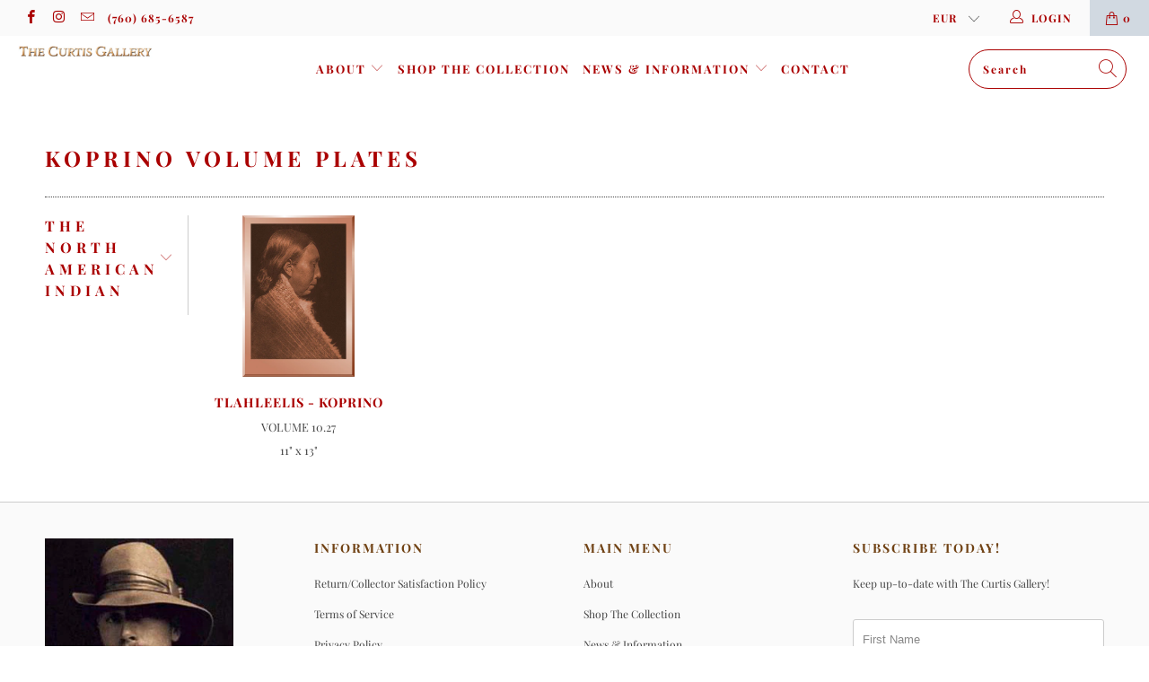

--- FILE ---
content_type: text/html; charset=utf-8
request_url: https://curtisgallery.com/en-fr/collections/koprino-volume-plates
body_size: 27690
content:


 <!DOCTYPE html>
<html lang="en"> <head> <meta charset="utf-8"> <meta http-equiv="cleartype" content="on"> <meta name="robots" content="index,follow"> <!-- Mobile Specific Metas --> <meta name="HandheldFriendly" content="True"> <meta name="MobileOptimized" content="320"> <meta name="viewport" content="width=device-width,initial-scale=1"> <meta name="theme-color" content="#ffffff"> <title>
      Koprino Volume Plates - The Curtis Gallery</title> <link rel="preconnect dns-prefetch" href="https://fonts.shopifycdn.com" /> <link rel="preconnect dns-prefetch" href="https://cdn.shopify.com" /> <link rel="preconnect dns-prefetch" href="https://v.shopify.com" /> <link rel="preconnect dns-prefetch" href="https://cdn.shopifycloud.com" /> <link rel="preconnect dns-prefetch" href="https://productreviews.shopifycdn.com" /> <link rel="stylesheet" href="https://cdnjs.cloudflare.com/ajax/libs/fancybox/3.5.6/jquery.fancybox.css"> <!-- Stylesheets for Turbo 4.2.1 --> <link href="//curtisgallery.com/cdn/shop/t/4/assets/styles.scss.css?v=91589627971700406821756694999" rel="stylesheet" type="text/css" media="all" /> <script>
      window.lazySizesConfig = window.lazySizesConfig || {};

      lazySizesConfig.expand = 300;
      lazySizesConfig.loadHidden = false;

      /*! lazysizes - v4.1.4 */
      !function(a,b){var c=b(a,a.document);a.lazySizes=c,"object"==typeof module&&module.exports&&(module.exports=c)}(window,function(a,b){"use strict";if(b.getElementsByClassName){var c,d,e=b.documentElement,f=a.Date,g=a.HTMLPictureElement,h="addEventListener",i="getAttribute",j=a[h],k=a.setTimeout,l=a.requestAnimationFrame||k,m=a.requestIdleCallback,n=/^picture$/i,o=["load","error","lazyincluded","_lazyloaded"],p={},q=Array.prototype.forEach,r=function(a,b){return p[b]||(p[b]=new RegExp("(\\s|^)"+b+"(\\s|$)")),p[b].test(a[i]("class")||"")&&p[b]},s=function(a,b){r(a,b)||a.setAttribute("class",(a[i]("class")||"").trim()+" "+b)},t=function(a,b){var c;(c=r(a,b))&&a.setAttribute("class",(a[i]("class")||"").replace(c," "))},u=function(a,b,c){var d=c?h:"removeEventListener";c&&u(a,b),o.forEach(function(c){a[d](c,b)})},v=function(a,d,e,f,g){var h=b.createEvent("Event");return e||(e={}),e.instance=c,h.initEvent(d,!f,!g),h.detail=e,a.dispatchEvent(h),h},w=function(b,c){var e;!g&&(e=a.picturefill||d.pf)?(c&&c.src&&!b[i]("srcset")&&b.setAttribute("srcset",c.src),e({reevaluate:!0,elements:[b]})):c&&c.src&&(b.src=c.src)},x=function(a,b){return(getComputedStyle(a,null)||{})[b]},y=function(a,b,c){for(c=c||a.offsetWidth;c<d.minSize&&b&&!a._lazysizesWidth;)c=b.offsetWidth,b=b.parentNode;return c},z=function(){var a,c,d=[],e=[],f=d,g=function(){var b=f;for(f=d.length?e:d,a=!0,c=!1;b.length;)b.shift()();a=!1},h=function(d,e){a&&!e?d.apply(this,arguments):(f.push(d),c||(c=!0,(b.hidden?k:l)(g)))};return h._lsFlush=g,h}(),A=function(a,b){return b?function(){z(a)}:function(){var b=this,c=arguments;z(function(){a.apply(b,c)})}},B=function(a){var b,c=0,e=d.throttleDelay,g=d.ricTimeout,h=function(){b=!1,c=f.now(),a()},i=m&&g>49?function(){m(h,{timeout:g}),g!==d.ricTimeout&&(g=d.ricTimeout)}:A(function(){k(h)},!0);return function(a){var d;(a=a===!0)&&(g=33),b||(b=!0,d=e-(f.now()-c),0>d&&(d=0),a||9>d?i():k(i,d))}},C=function(a){var b,c,d=99,e=function(){b=null,a()},g=function(){var a=f.now()-c;d>a?k(g,d-a):(m||e)(e)};return function(){c=f.now(),b||(b=k(g,d))}};!function(){var b,c={lazyClass:"lazyload",loadedClass:"lazyloaded",loadingClass:"lazyloading",preloadClass:"lazypreload",errorClass:"lazyerror",autosizesClass:"lazyautosizes",srcAttr:"data-src",srcsetAttr:"data-srcset",sizesAttr:"data-sizes",minSize:40,customMedia:{},init:!0,expFactor:1.5,hFac:.8,loadMode:2,loadHidden:!0,ricTimeout:0,throttleDelay:125};d=a.lazySizesConfig||a.lazysizesConfig||{};for(b in c)b in d||(d[b]=c[b]);a.lazySizesConfig=d,k(function(){d.init&&F()})}();var D=function(){var g,l,m,o,p,y,D,F,G,H,I,J,K,L,M=/^img$/i,N=/^iframe$/i,O="onscroll"in a&&!/(gle|ing)bot/.test(navigator.userAgent),P=0,Q=0,R=0,S=-1,T=function(a){R--,a&&a.target&&u(a.target,T),(!a||0>R||!a.target)&&(R=0)},U=function(a,c){var d,f=a,g="hidden"==x(b.body,"visibility")||"hidden"!=x(a.parentNode,"visibility")&&"hidden"!=x(a,"visibility");for(F-=c,I+=c,G-=c,H+=c;g&&(f=f.offsetParent)&&f!=b.body&&f!=e;)g=(x(f,"opacity")||1)>0,g&&"visible"!=x(f,"overflow")&&(d=f.getBoundingClientRect(),g=H>d.left&&G<d.right&&I>d.top-1&&F<d.bottom+1);return g},V=function(){var a,f,h,j,k,m,n,p,q,r=c.elements;if((o=d.loadMode)&&8>R&&(a=r.length)){f=0,S++,null==K&&("expand"in d||(d.expand=e.clientHeight>500&&e.clientWidth>500?500:370),J=d.expand,K=J*d.expFactor),K>Q&&1>R&&S>2&&o>2&&!b.hidden?(Q=K,S=0):Q=o>1&&S>1&&6>R?J:P;for(;a>f;f++)if(r[f]&&!r[f]._lazyRace)if(O)if((p=r[f][i]("data-expand"))&&(m=1*p)||(m=Q),q!==m&&(y=innerWidth+m*L,D=innerHeight+m,n=-1*m,q=m),h=r[f].getBoundingClientRect(),(I=h.bottom)>=n&&(F=h.top)<=D&&(H=h.right)>=n*L&&(G=h.left)<=y&&(I||H||G||F)&&(d.loadHidden||"hidden"!=x(r[f],"visibility"))&&(l&&3>R&&!p&&(3>o||4>S)||U(r[f],m))){if(ba(r[f]),k=!0,R>9)break}else!k&&l&&!j&&4>R&&4>S&&o>2&&(g[0]||d.preloadAfterLoad)&&(g[0]||!p&&(I||H||G||F||"auto"!=r[f][i](d.sizesAttr)))&&(j=g[0]||r[f]);else ba(r[f]);j&&!k&&ba(j)}},W=B(V),X=function(a){s(a.target,d.loadedClass),t(a.target,d.loadingClass),u(a.target,Z),v(a.target,"lazyloaded")},Y=A(X),Z=function(a){Y({target:a.target})},$=function(a,b){try{a.contentWindow.location.replace(b)}catch(c){a.src=b}},_=function(a){var b,c=a[i](d.srcsetAttr);(b=d.customMedia[a[i]("data-media")||a[i]("media")])&&a.setAttribute("media",b),c&&a.setAttribute("srcset",c)},aa=A(function(a,b,c,e,f){var g,h,j,l,o,p;(o=v(a,"lazybeforeunveil",b)).defaultPrevented||(e&&(c?s(a,d.autosizesClass):a.setAttribute("sizes",e)),h=a[i](d.srcsetAttr),g=a[i](d.srcAttr),f&&(j=a.parentNode,l=j&&n.test(j.nodeName||"")),p=b.firesLoad||"src"in a&&(h||g||l),o={target:a},p&&(u(a,T,!0),clearTimeout(m),m=k(T,2500),s(a,d.loadingClass),u(a,Z,!0)),l&&q.call(j.getElementsByTagName("source"),_),h?a.setAttribute("srcset",h):g&&!l&&(N.test(a.nodeName)?$(a,g):a.src=g),f&&(h||l)&&w(a,{src:g})),a._lazyRace&&delete a._lazyRace,t(a,d.lazyClass),z(function(){(!p||a.complete&&a.naturalWidth>1)&&(p?T(o):R--,X(o))},!0)}),ba=function(a){var b,c=M.test(a.nodeName),e=c&&(a[i](d.sizesAttr)||a[i]("sizes")),f="auto"==e;(!f&&l||!c||!a[i]("src")&&!a.srcset||a.complete||r(a,d.errorClass)||!r(a,d.lazyClass))&&(b=v(a,"lazyunveilread").detail,f&&E.updateElem(a,!0,a.offsetWidth),a._lazyRace=!0,R++,aa(a,b,f,e,c))},ca=function(){if(!l){if(f.now()-p<999)return void k(ca,999);var a=C(function(){d.loadMode=3,W()});l=!0,d.loadMode=3,W(),j("scroll",function(){3==d.loadMode&&(d.loadMode=2),a()},!0)}};return{_:function(){p=f.now(),c.elements=b.getElementsByClassName(d.lazyClass),g=b.getElementsByClassName(d.lazyClass+" "+d.preloadClass),L=d.hFac,j("scroll",W,!0),j("resize",W,!0),a.MutationObserver?new MutationObserver(W).observe(e,{childList:!0,subtree:!0,attributes:!0}):(e[h]("DOMNodeInserted",W,!0),e[h]("DOMAttrModified",W,!0),setInterval(W,999)),j("hashchange",W,!0),["focus","mouseover","click","load","transitionend","animationend","webkitAnimationEnd"].forEach(function(a){b[h](a,W,!0)}),/d$|^c/.test(b.readyState)?ca():(j("load",ca),b[h]("DOMContentLoaded",W),k(ca,2e4)),c.elements.length?(V(),z._lsFlush()):W()},checkElems:W,unveil:ba}}(),E=function(){var a,c=A(function(a,b,c,d){var e,f,g;if(a._lazysizesWidth=d,d+="px",a.setAttribute("sizes",d),n.test(b.nodeName||""))for(e=b.getElementsByTagName("source"),f=0,g=e.length;g>f;f++)e[f].setAttribute("sizes",d);c.detail.dataAttr||w(a,c.detail)}),e=function(a,b,d){var e,f=a.parentNode;f&&(d=y(a,f,d),e=v(a,"lazybeforesizes",{width:d,dataAttr:!!b}),e.defaultPrevented||(d=e.detail.width,d&&d!==a._lazysizesWidth&&c(a,f,e,d)))},f=function(){var b,c=a.length;if(c)for(b=0;c>b;b++)e(a[b])},g=C(f);return{_:function(){a=b.getElementsByClassName(d.autosizesClass),j("resize",g)},checkElems:g,updateElem:e}}(),F=function(){F.i||(F.i=!0,E._(),D._())};return c={cfg:d,autoSizer:E,loader:D,init:F,uP:w,aC:s,rC:t,hC:r,fire:v,gW:y,rAF:z}}});

      /*! lazysizes - v4.1.4 */
      !function(a,b){var c=function(){b(a.lazySizes),a.removeEventListener("lazyunveilread",c,!0)};b=b.bind(null,a,a.document),"object"==typeof module&&module.exports?b(require("lazysizes")):a.lazySizes?c():a.addEventListener("lazyunveilread",c,!0)}(window,function(a,b,c){"use strict";function d(){this.ratioElems=b.getElementsByClassName("lazyaspectratio"),this._setupEvents(),this.processImages()}if(a.addEventListener){var e,f,g,h=Array.prototype.forEach,i=/^picture$/i,j="data-aspectratio",k="img["+j+"]",l=function(b){return a.matchMedia?(l=function(a){return!a||(matchMedia(a)||{}).matches})(b):a.Modernizr&&Modernizr.mq?!b||Modernizr.mq(b):!b},m=c.aC,n=c.rC,o=c.cfg;d.prototype={_setupEvents:function(){var a=this,c=function(b){b.naturalWidth<36?a.addAspectRatio(b,!0):a.removeAspectRatio(b,!0)},d=function(){a.processImages()};b.addEventListener("load",function(a){a.target.getAttribute&&a.target.getAttribute(j)&&c(a.target)},!0),addEventListener("resize",function(){var b,d=function(){h.call(a.ratioElems,c)};return function(){clearTimeout(b),b=setTimeout(d,99)}}()),b.addEventListener("DOMContentLoaded",d),addEventListener("load",d)},processImages:function(a){var c,d;a||(a=b),c="length"in a&&!a.nodeName?a:a.querySelectorAll(k);for(d=0;d<c.length;d++)c[d].naturalWidth>36?this.removeAspectRatio(c[d]):this.addAspectRatio(c[d])},getSelectedRatio:function(a){var b,c,d,e,f,g=a.parentNode;if(g&&i.test(g.nodeName||""))for(d=g.getElementsByTagName("source"),b=0,c=d.length;c>b;b++)if(e=d[b].getAttribute("data-media")||d[b].getAttribute("media"),o.customMedia[e]&&(e=o.customMedia[e]),l(e)){f=d[b].getAttribute(j);break}return f||a.getAttribute(j)||""},parseRatio:function(){var a=/^\s*([+\d\.]+)(\s*[\/x]\s*([+\d\.]+))?\s*$/,b={};return function(c){var d;return!b[c]&&(d=c.match(a))&&(d[3]?b[c]=d[1]/d[3]:b[c]=1*d[1]),b[c]}}(),addAspectRatio:function(b,c){var d,e=b.offsetWidth,f=b.offsetHeight;return c||m(b,"lazyaspectratio"),36>e&&0>=f?void((e||f&&a.console)&&console.log("Define width or height of image, so we can calculate the other dimension")):(d=this.getSelectedRatio(b),d=this.parseRatio(d),void(d&&(e?b.style.height=e/d+"px":b.style.width=f*d+"px")))},removeAspectRatio:function(a){n(a,"lazyaspectratio"),a.style.height="",a.style.width="",a.removeAttribute(j)}},f=function(){g=a.jQuery||a.Zepto||a.shoestring||a.$,g&&g.fn&&!g.fn.imageRatio&&g.fn.filter&&g.fn.add&&g.fn.find?g.fn.imageRatio=function(){return e.processImages(this.find(k).add(this.filter(k))),this}:g=!1},f(),setTimeout(f),e=new d,a.imageRatio=e,"object"==typeof module&&module.exports?module.exports=e:"function"==typeof define&&define.amd&&define(e)}});

        /*! lazysizes - v4.1.5 */
        !function(a,b){var c=function(){b(a.lazySizes),a.removeEventListener("lazyunveilread",c,!0)};b=b.bind(null,a,a.document),"object"==typeof module&&module.exports?b(require("lazysizes")):a.lazySizes?c():a.addEventListener("lazyunveilread",c,!0)}(window,function(a,b,c){"use strict";if(a.addEventListener){var d=/\s+/g,e=/\s*\|\s+|\s+\|\s*/g,f=/^(.+?)(?:\s+\[\s*(.+?)\s*\])(?:\s+\[\s*(.+?)\s*\])?$/,g=/^\s*\(*\s*type\s*:\s*(.+?)\s*\)*\s*$/,h=/\(|\)|'/,i={contain:1,cover:1},j=function(a){var b=c.gW(a,a.parentNode);return(!a._lazysizesWidth||b>a._lazysizesWidth)&&(a._lazysizesWidth=b),a._lazysizesWidth},k=function(a){var b;return b=(getComputedStyle(a)||{getPropertyValue:function(){}}).getPropertyValue("background-size"),!i[b]&&i[a.style.backgroundSize]&&(b=a.style.backgroundSize),b},l=function(a,b){if(b){var c=b.match(g);c&&c[1]?a.setAttribute("type",c[1]):a.setAttribute("media",lazySizesConfig.customMedia[b]||b)}},m=function(a,c,g){var h=b.createElement("picture"),i=c.getAttribute(lazySizesConfig.sizesAttr),j=c.getAttribute("data-ratio"),k=c.getAttribute("data-optimumx");c._lazybgset&&c._lazybgset.parentNode==c&&c.removeChild(c._lazybgset),Object.defineProperty(g,"_lazybgset",{value:c,writable:!0}),Object.defineProperty(c,"_lazybgset",{value:h,writable:!0}),a=a.replace(d," ").split(e),h.style.display="none",g.className=lazySizesConfig.lazyClass,1!=a.length||i||(i="auto"),a.forEach(function(a){var c,d=b.createElement("source");i&&"auto"!=i&&d.setAttribute("sizes",i),(c=a.match(f))?(d.setAttribute(lazySizesConfig.srcsetAttr,c[1]),l(d,c[2]),l(d,c[3])):d.setAttribute(lazySizesConfig.srcsetAttr,a),h.appendChild(d)}),i&&(g.setAttribute(lazySizesConfig.sizesAttr,i),c.removeAttribute(lazySizesConfig.sizesAttr),c.removeAttribute("sizes")),k&&g.setAttribute("data-optimumx",k),j&&g.setAttribute("data-ratio",j),h.appendChild(g),c.appendChild(h)},n=function(a){if(a.target._lazybgset){var b=a.target,d=b._lazybgset,e=b.currentSrc||b.src;if(e){var f=c.fire(d,"bgsetproxy",{src:e,useSrc:h.test(e)?JSON.stringify(e):e});f.defaultPrevented||(d.style.backgroundImage="url("+f.detail.useSrc+")")}b._lazybgsetLoading&&(c.fire(d,"_lazyloaded",{},!1,!0),delete b._lazybgsetLoading)}};addEventListener("lazybeforeunveil",function(a){var d,e,f;!a.defaultPrevented&&(d=a.target.getAttribute("data-bgset"))&&(f=a.target,e=b.createElement("img"),e.alt="",e._lazybgsetLoading=!0,a.detail.firesLoad=!0,m(d,f,e),setTimeout(function(){c.loader.unveil(e),c.rAF(function(){c.fire(e,"_lazyloaded",{},!0,!0),e.complete&&n({target:e})})}))}),b.addEventListener("load",n,!0),a.addEventListener("lazybeforesizes",function(a){if(a.detail.instance==c&&a.target._lazybgset&&a.detail.dataAttr){var b=a.target._lazybgset,d=k(b);i[d]&&(a.target._lazysizesParentFit=d,c.rAF(function(){a.target.setAttribute("data-parent-fit",d),a.target._lazysizesParentFit&&delete a.target._lazysizesParentFit}))}},!0),b.documentElement.addEventListener("lazybeforesizes",function(a){!a.defaultPrevented&&a.target._lazybgset&&a.detail.instance==c&&(a.detail.width=j(a.target._lazybgset))})}});</script> <link rel="shortcut icon" type="image/x-icon" href="//curtisgallery.com/cdn/shop/files/favicon_180x180.jpg?v=1613541590"> <link rel="apple-touch-icon" href="//curtisgallery.com/cdn/shop/files/favicon_180x180.jpg?v=1613541590"/> <link rel="apple-touch-icon" sizes="57x57" href="//curtisgallery.com/cdn/shop/files/favicon_57x57.jpg?v=1613541590"/> <link rel="apple-touch-icon" sizes="60x60" href="//curtisgallery.com/cdn/shop/files/favicon_60x60.jpg?v=1613541590"/> <link rel="apple-touch-icon" sizes="72x72" href="//curtisgallery.com/cdn/shop/files/favicon_72x72.jpg?v=1613541590"/> <link rel="apple-touch-icon" sizes="76x76" href="//curtisgallery.com/cdn/shop/files/favicon_76x76.jpg?v=1613541590"/> <link rel="apple-touch-icon" sizes="114x114" href="//curtisgallery.com/cdn/shop/files/favicon_114x114.jpg?v=1613541590"/> <link rel="apple-touch-icon" sizes="180x180" href="//curtisgallery.com/cdn/shop/files/favicon_180x180.jpg?v=1613541590"/> <link rel="apple-touch-icon" sizes="228x228" href="//curtisgallery.com/cdn/shop/files/favicon_228x228.jpg?v=1613541590"/> <link rel="canonical" href="https://curtisgallery.com/en-fr/collections/koprino-volume-plates" /> <script>window.performance && window.performance.mark && window.performance.mark('shopify.content_for_header.start');</script><meta name="facebook-domain-verification" content="3noy9edahwvt6js7h57kkx40ziruo0">
<meta id="shopify-digital-wallet" name="shopify-digital-wallet" content="/8212250671/digital_wallets/dialog">
<meta name="shopify-checkout-api-token" content="3e93faf0ae4cfb2d77cb4ac5b6110b96">
<meta id="in-context-paypal-metadata" data-shop-id="8212250671" data-venmo-supported="false" data-environment="production" data-locale="en_US" data-paypal-v4="true" data-currency="EUR">
<link rel="alternate" type="application/atom+xml" title="Feed" href="/en-fr/collections/koprino-volume-plates.atom" />
<link rel="alternate" hreflang="x-default" href="https://curtisgallery.com/collections/koprino-volume-plates">
<link rel="alternate" hreflang="en" href="https://curtisgallery.com/collections/koprino-volume-plates">
<link rel="alternate" hreflang="en-AU" href="https://curtisgallery.com/en-au/collections/koprino-volume-plates">
<link rel="alternate" hreflang="en-CA" href="https://curtisgallery.com/en-ca/collections/koprino-volume-plates">
<link rel="alternate" hreflang="en-FR" href="https://curtisgallery.com/en-fr/collections/koprino-volume-plates">
<link rel="alternate" hreflang="en-GB" href="https://curtisgallery.com/en-gb/collections/koprino-volume-plates">
<link rel="alternate" type="application/json+oembed" href="https://curtisgallery.com/en-fr/collections/koprino-volume-plates.oembed">
<script async="async" src="/checkouts/internal/preloads.js?locale=en-FR"></script>
<link rel="preconnect" href="https://shop.app" crossorigin="anonymous">
<script async="async" src="https://shop.app/checkouts/internal/preloads.js?locale=en-FR&shop_id=8212250671" crossorigin="anonymous"></script>
<script id="apple-pay-shop-capabilities" type="application/json">{"shopId":8212250671,"countryCode":"US","currencyCode":"EUR","merchantCapabilities":["supports3DS"],"merchantId":"gid:\/\/shopify\/Shop\/8212250671","merchantName":"The Curtis Gallery","requiredBillingContactFields":["postalAddress","email","phone"],"requiredShippingContactFields":["postalAddress","email","phone"],"shippingType":"shipping","supportedNetworks":["visa","masterCard","amex","discover","elo","jcb"],"total":{"type":"pending","label":"The Curtis Gallery","amount":"1.00"},"shopifyPaymentsEnabled":true,"supportsSubscriptions":true}</script>
<script id="shopify-features" type="application/json">{"accessToken":"3e93faf0ae4cfb2d77cb4ac5b6110b96","betas":["rich-media-storefront-analytics"],"domain":"curtisgallery.com","predictiveSearch":true,"shopId":8212250671,"locale":"en"}</script>
<script>var Shopify = Shopify || {};
Shopify.shop = "curtis-collection.myshopify.com";
Shopify.locale = "en";
Shopify.currency = {"active":"EUR","rate":"0.859297985"};
Shopify.country = "FR";
Shopify.theme = {"name":"Turbo-Custom (Oct-15-2019)","id":78083588143,"schema_name":"Turbo","schema_version":"4.2.1","theme_store_id":null,"role":"main"};
Shopify.theme.handle = "null";
Shopify.theme.style = {"id":null,"handle":null};
Shopify.cdnHost = "curtisgallery.com/cdn";
Shopify.routes = Shopify.routes || {};
Shopify.routes.root = "/en-fr/";</script>
<script type="module">!function(o){(o.Shopify=o.Shopify||{}).modules=!0}(window);</script>
<script>!function(o){function n(){var o=[];function n(){o.push(Array.prototype.slice.apply(arguments))}return n.q=o,n}var t=o.Shopify=o.Shopify||{};t.loadFeatures=n(),t.autoloadFeatures=n()}(window);</script>
<script>
  window.ShopifyPay = window.ShopifyPay || {};
  window.ShopifyPay.apiHost = "shop.app\/pay";
  window.ShopifyPay.redirectState = null;
</script>
<script id="shop-js-analytics" type="application/json">{"pageType":"collection"}</script>
<script defer="defer" async type="module" src="//curtisgallery.com/cdn/shopifycloud/shop-js/modules/v2/client.init-shop-cart-sync_BT-GjEfc.en.esm.js"></script>
<script defer="defer" async type="module" src="//curtisgallery.com/cdn/shopifycloud/shop-js/modules/v2/chunk.common_D58fp_Oc.esm.js"></script>
<script defer="defer" async type="module" src="//curtisgallery.com/cdn/shopifycloud/shop-js/modules/v2/chunk.modal_xMitdFEc.esm.js"></script>
<script type="module">
  await import("//curtisgallery.com/cdn/shopifycloud/shop-js/modules/v2/client.init-shop-cart-sync_BT-GjEfc.en.esm.js");
await import("//curtisgallery.com/cdn/shopifycloud/shop-js/modules/v2/chunk.common_D58fp_Oc.esm.js");
await import("//curtisgallery.com/cdn/shopifycloud/shop-js/modules/v2/chunk.modal_xMitdFEc.esm.js");

  window.Shopify.SignInWithShop?.initShopCartSync?.({"fedCMEnabled":true,"windoidEnabled":true});

</script>
<script>
  window.Shopify = window.Shopify || {};
  if (!window.Shopify.featureAssets) window.Shopify.featureAssets = {};
  window.Shopify.featureAssets['shop-js'] = {"shop-cart-sync":["modules/v2/client.shop-cart-sync_DZOKe7Ll.en.esm.js","modules/v2/chunk.common_D58fp_Oc.esm.js","modules/v2/chunk.modal_xMitdFEc.esm.js"],"init-fed-cm":["modules/v2/client.init-fed-cm_B6oLuCjv.en.esm.js","modules/v2/chunk.common_D58fp_Oc.esm.js","modules/v2/chunk.modal_xMitdFEc.esm.js"],"shop-cash-offers":["modules/v2/client.shop-cash-offers_D2sdYoxE.en.esm.js","modules/v2/chunk.common_D58fp_Oc.esm.js","modules/v2/chunk.modal_xMitdFEc.esm.js"],"shop-login-button":["modules/v2/client.shop-login-button_QeVjl5Y3.en.esm.js","modules/v2/chunk.common_D58fp_Oc.esm.js","modules/v2/chunk.modal_xMitdFEc.esm.js"],"pay-button":["modules/v2/client.pay-button_DXTOsIq6.en.esm.js","modules/v2/chunk.common_D58fp_Oc.esm.js","modules/v2/chunk.modal_xMitdFEc.esm.js"],"shop-button":["modules/v2/client.shop-button_DQZHx9pm.en.esm.js","modules/v2/chunk.common_D58fp_Oc.esm.js","modules/v2/chunk.modal_xMitdFEc.esm.js"],"avatar":["modules/v2/client.avatar_BTnouDA3.en.esm.js"],"init-windoid":["modules/v2/client.init-windoid_CR1B-cfM.en.esm.js","modules/v2/chunk.common_D58fp_Oc.esm.js","modules/v2/chunk.modal_xMitdFEc.esm.js"],"init-shop-for-new-customer-accounts":["modules/v2/client.init-shop-for-new-customer-accounts_C_vY_xzh.en.esm.js","modules/v2/client.shop-login-button_QeVjl5Y3.en.esm.js","modules/v2/chunk.common_D58fp_Oc.esm.js","modules/v2/chunk.modal_xMitdFEc.esm.js"],"init-shop-email-lookup-coordinator":["modules/v2/client.init-shop-email-lookup-coordinator_BI7n9ZSv.en.esm.js","modules/v2/chunk.common_D58fp_Oc.esm.js","modules/v2/chunk.modal_xMitdFEc.esm.js"],"init-shop-cart-sync":["modules/v2/client.init-shop-cart-sync_BT-GjEfc.en.esm.js","modules/v2/chunk.common_D58fp_Oc.esm.js","modules/v2/chunk.modal_xMitdFEc.esm.js"],"shop-toast-manager":["modules/v2/client.shop-toast-manager_DiYdP3xc.en.esm.js","modules/v2/chunk.common_D58fp_Oc.esm.js","modules/v2/chunk.modal_xMitdFEc.esm.js"],"init-customer-accounts":["modules/v2/client.init-customer-accounts_D9ZNqS-Q.en.esm.js","modules/v2/client.shop-login-button_QeVjl5Y3.en.esm.js","modules/v2/chunk.common_D58fp_Oc.esm.js","modules/v2/chunk.modal_xMitdFEc.esm.js"],"init-customer-accounts-sign-up":["modules/v2/client.init-customer-accounts-sign-up_iGw4briv.en.esm.js","modules/v2/client.shop-login-button_QeVjl5Y3.en.esm.js","modules/v2/chunk.common_D58fp_Oc.esm.js","modules/v2/chunk.modal_xMitdFEc.esm.js"],"shop-follow-button":["modules/v2/client.shop-follow-button_CqMgW2wH.en.esm.js","modules/v2/chunk.common_D58fp_Oc.esm.js","modules/v2/chunk.modal_xMitdFEc.esm.js"],"checkout-modal":["modules/v2/client.checkout-modal_xHeaAweL.en.esm.js","modules/v2/chunk.common_D58fp_Oc.esm.js","modules/v2/chunk.modal_xMitdFEc.esm.js"],"shop-login":["modules/v2/client.shop-login_D91U-Q7h.en.esm.js","modules/v2/chunk.common_D58fp_Oc.esm.js","modules/v2/chunk.modal_xMitdFEc.esm.js"],"lead-capture":["modules/v2/client.lead-capture_BJmE1dJe.en.esm.js","modules/v2/chunk.common_D58fp_Oc.esm.js","modules/v2/chunk.modal_xMitdFEc.esm.js"],"payment-terms":["modules/v2/client.payment-terms_Ci9AEqFq.en.esm.js","modules/v2/chunk.common_D58fp_Oc.esm.js","modules/v2/chunk.modal_xMitdFEc.esm.js"]};
</script>
<script>(function() {
  var isLoaded = false;
  function asyncLoad() {
    if (isLoaded) return;
    isLoaded = true;
    var urls = ["\/\/cdn.shopify.com\/proxy\/4114d30bf0923c61426148c8ae8dd9f226e18df6b9ca38fbb13c020c05bcca24\/s.pandect.es\/v0\/gdpr-cookie-consent.min.js?shop=curtis-collection.myshopify.com\u0026sp-cache-control=cHVibGljLCBtYXgtYWdlPTkwMA"];
    for (var i = 0; i <urls.length; i++) {
      var s = document.createElement('script');
      s.type = 'text/javascript';
      s.async = true;
      s.src = urls[i];
      var x = document.getElementsByTagName('script')[0];
      x.parentNode.insertBefore(s, x);
    }
  };
  if(window.attachEvent) {
    window.attachEvent('onload', asyncLoad);
  } else {
    window.addEventListener('load', asyncLoad, false);
  }
})();</script>
<script id="__st">var __st={"a":8212250671,"offset":-28800,"reqid":"93e9563a-8755-4708-aeab-9ca31a4fbb07-1769201663","pageurl":"curtisgallery.com\/en-fr\/collections\/koprino-volume-plates","u":"60b792af8064","p":"collection","rtyp":"collection","rid":165913067567};</script>
<script>window.ShopifyPaypalV4VisibilityTracking = true;</script>
<script id="captcha-bootstrap">!function(){'use strict';const t='contact',e='account',n='new_comment',o=[[t,t],['blogs',n],['comments',n],[t,'customer']],c=[[e,'customer_login'],[e,'guest_login'],[e,'recover_customer_password'],[e,'create_customer']],r=t=>t.map((([t,e])=>`form[action*='/${t}']:not([data-nocaptcha='true']) input[name='form_type'][value='${e}']`)).join(','),a=t=>()=>t?[...document.querySelectorAll(t)].map((t=>t.form)):[];function s(){const t=[...o],e=r(t);return a(e)}const i='password',u='form_key',d=['recaptcha-v3-token','g-recaptcha-response','h-captcha-response',i],f=()=>{try{return window.sessionStorage}catch{return}},m='__shopify_v',_=t=>t.elements[u];function p(t,e,n=!1){try{const o=window.sessionStorage,c=JSON.parse(o.getItem(e)),{data:r}=function(t){const{data:e,action:n}=t;return t[m]||n?{data:e,action:n}:{data:t,action:n}}(c);for(const[e,n]of Object.entries(r))t.elements[e]&&(t.elements[e].value=n);n&&o.removeItem(e)}catch(o){console.error('form repopulation failed',{error:o})}}const l='form_type',E='cptcha';function T(t){t.dataset[E]=!0}const w=window,h=w.document,L='Shopify',v='ce_forms',y='captcha';let A=!1;((t,e)=>{const n=(g='f06e6c50-85a8-45c8-87d0-21a2b65856fe',I='https://cdn.shopify.com/shopifycloud/storefront-forms-hcaptcha/ce_storefront_forms_captcha_hcaptcha.v1.5.2.iife.js',D={infoText:'Protected by hCaptcha',privacyText:'Privacy',termsText:'Terms'},(t,e,n)=>{const o=w[L][v],c=o.bindForm;if(c)return c(t,g,e,D).then(n);var r;o.q.push([[t,g,e,D],n]),r=I,A||(h.body.append(Object.assign(h.createElement('script'),{id:'captcha-provider',async:!0,src:r})),A=!0)});var g,I,D;w[L]=w[L]||{},w[L][v]=w[L][v]||{},w[L][v].q=[],w[L][y]=w[L][y]||{},w[L][y].protect=function(t,e){n(t,void 0,e),T(t)},Object.freeze(w[L][y]),function(t,e,n,w,h,L){const[v,y,A,g]=function(t,e,n){const i=e?o:[],u=t?c:[],d=[...i,...u],f=r(d),m=r(i),_=r(d.filter((([t,e])=>n.includes(e))));return[a(f),a(m),a(_),s()]}(w,h,L),I=t=>{const e=t.target;return e instanceof HTMLFormElement?e:e&&e.form},D=t=>v().includes(t);t.addEventListener('submit',(t=>{const e=I(t);if(!e)return;const n=D(e)&&!e.dataset.hcaptchaBound&&!e.dataset.recaptchaBound,o=_(e),c=g().includes(e)&&(!o||!o.value);(n||c)&&t.preventDefault(),c&&!n&&(function(t){try{if(!f())return;!function(t){const e=f();if(!e)return;const n=_(t);if(!n)return;const o=n.value;o&&e.removeItem(o)}(t);const e=Array.from(Array(32),(()=>Math.random().toString(36)[2])).join('');!function(t,e){_(t)||t.append(Object.assign(document.createElement('input'),{type:'hidden',name:u})),t.elements[u].value=e}(t,e),function(t,e){const n=f();if(!n)return;const o=[...t.querySelectorAll(`input[type='${i}']`)].map((({name:t})=>t)),c=[...d,...o],r={};for(const[a,s]of new FormData(t).entries())c.includes(a)||(r[a]=s);n.setItem(e,JSON.stringify({[m]:1,action:t.action,data:r}))}(t,e)}catch(e){console.error('failed to persist form',e)}}(e),e.submit())}));const S=(t,e)=>{t&&!t.dataset[E]&&(n(t,e.some((e=>e===t))),T(t))};for(const o of['focusin','change'])t.addEventListener(o,(t=>{const e=I(t);D(e)&&S(e,y())}));const B=e.get('form_key'),M=e.get(l),P=B&&M;t.addEventListener('DOMContentLoaded',(()=>{const t=y();if(P)for(const e of t)e.elements[l].value===M&&p(e,B);[...new Set([...A(),...v().filter((t=>'true'===t.dataset.shopifyCaptcha))])].forEach((e=>S(e,t)))}))}(h,new URLSearchParams(w.location.search),n,t,e,['guest_login'])})(!0,!0)}();</script>
<script integrity="sha256-4kQ18oKyAcykRKYeNunJcIwy7WH5gtpwJnB7kiuLZ1E=" data-source-attribution="shopify.loadfeatures" defer="defer" src="//curtisgallery.com/cdn/shopifycloud/storefront/assets/storefront/load_feature-a0a9edcb.js" crossorigin="anonymous"></script>
<script crossorigin="anonymous" defer="defer" src="//curtisgallery.com/cdn/shopifycloud/storefront/assets/shopify_pay/storefront-65b4c6d7.js?v=20250812"></script>
<script data-source-attribution="shopify.dynamic_checkout.dynamic.init">var Shopify=Shopify||{};Shopify.PaymentButton=Shopify.PaymentButton||{isStorefrontPortableWallets:!0,init:function(){window.Shopify.PaymentButton.init=function(){};var t=document.createElement("script");t.src="https://curtisgallery.com/cdn/shopifycloud/portable-wallets/latest/portable-wallets.en.js",t.type="module",document.head.appendChild(t)}};
</script>
<script data-source-attribution="shopify.dynamic_checkout.buyer_consent">
  function portableWalletsHideBuyerConsent(e){var t=document.getElementById("shopify-buyer-consent"),n=document.getElementById("shopify-subscription-policy-button");t&&n&&(t.classList.add("hidden"),t.setAttribute("aria-hidden","true"),n.removeEventListener("click",e))}function portableWalletsShowBuyerConsent(e){var t=document.getElementById("shopify-buyer-consent"),n=document.getElementById("shopify-subscription-policy-button");t&&n&&(t.classList.remove("hidden"),t.removeAttribute("aria-hidden"),n.addEventListener("click",e))}window.Shopify?.PaymentButton&&(window.Shopify.PaymentButton.hideBuyerConsent=portableWalletsHideBuyerConsent,window.Shopify.PaymentButton.showBuyerConsent=portableWalletsShowBuyerConsent);
</script>
<script data-source-attribution="shopify.dynamic_checkout.cart.bootstrap">document.addEventListener("DOMContentLoaded",(function(){function t(){return document.querySelector("shopify-accelerated-checkout-cart, shopify-accelerated-checkout")}if(t())Shopify.PaymentButton.init();else{new MutationObserver((function(e,n){t()&&(Shopify.PaymentButton.init(),n.disconnect())})).observe(document.body,{childList:!0,subtree:!0})}}));
</script>
<link id="shopify-accelerated-checkout-styles" rel="stylesheet" media="screen" href="https://curtisgallery.com/cdn/shopifycloud/portable-wallets/latest/accelerated-checkout-backwards-compat.css" crossorigin="anonymous">
<style id="shopify-accelerated-checkout-cart">
        #shopify-buyer-consent {
  margin-top: 1em;
  display: inline-block;
  width: 100%;
}

#shopify-buyer-consent.hidden {
  display: none;
}

#shopify-subscription-policy-button {
  background: none;
  border: none;
  padding: 0;
  text-decoration: underline;
  font-size: inherit;
  cursor: pointer;
}

#shopify-subscription-policy-button::before {
  box-shadow: none;
}

      </style>

<script>window.performance && window.performance.mark && window.performance.mark('shopify.content_for_header.end');</script>

    

<meta name="author" content="The Curtis Gallery">
<meta property="og:url" content="https://curtisgallery.com/en-fr/collections/koprino-volume-plates">
<meta property="og:site_name" content="The Curtis Gallery"> <meta property="og:type" content="product.group"> <meta property="og:title" content="Koprino Volume Plates"> <meta property="og:image" content="https://curtisgallery.com/cdn/shop/collections/10.27-Tlahleelis---Koprino_600x.jpg?v=1594158194"> <meta property="og:image:secure_url" content="https://curtisgallery.com/cdn/shop/collections/10.27-Tlahleelis---Koprino_600x.jpg?v=1594158194"> <meta property="og:image:width" content="1920"> <meta property="og:image:height" content="2492"> <meta property="og:image:alt" content="Koprino "> <meta property="og:image" content="https://curtisgallery.com/cdn/shop/products/10.27-Tlahleelis---Koprino-cp_600x.jpg?v=1594242544"> <meta property="og:image:secure_url" content="https://curtisgallery.com/cdn/shop/products/10.27-Tlahleelis---Koprino-cp_600x.jpg?v=1594242544">
  






<meta name="twitter:card" content="summary"><script src="https://cdn.shopify.com/extensions/4e276193-403c-423f-833c-fefed71819cf/forms-2298/assets/shopify-forms-loader.js" type="text/javascript" defer="defer"></script>
<link href="https://monorail-edge.shopifysvc.com" rel="dns-prefetch">
<script>(function(){if ("sendBeacon" in navigator && "performance" in window) {try {var session_token_from_headers = performance.getEntriesByType('navigation')[0].serverTiming.find(x => x.name == '_s').description;} catch {var session_token_from_headers = undefined;}var session_cookie_matches = document.cookie.match(/_shopify_s=([^;]*)/);var session_token_from_cookie = session_cookie_matches && session_cookie_matches.length === 2 ? session_cookie_matches[1] : "";var session_token = session_token_from_headers || session_token_from_cookie || "";function handle_abandonment_event(e) {var entries = performance.getEntries().filter(function(entry) {return /monorail-edge.shopifysvc.com/.test(entry.name);});if (!window.abandonment_tracked && entries.length === 0) {window.abandonment_tracked = true;var currentMs = Date.now();var navigation_start = performance.timing.navigationStart;var payload = {shop_id: 8212250671,url: window.location.href,navigation_start,duration: currentMs - navigation_start,session_token,page_type: "collection"};window.navigator.sendBeacon("https://monorail-edge.shopifysvc.com/v1/produce", JSON.stringify({schema_id: "online_store_buyer_site_abandonment/1.1",payload: payload,metadata: {event_created_at_ms: currentMs,event_sent_at_ms: currentMs}}));}}window.addEventListener('pagehide', handle_abandonment_event);}}());</script>
<script id="web-pixels-manager-setup">(function e(e,d,r,n,o){if(void 0===o&&(o={}),!Boolean(null===(a=null===(i=window.Shopify)||void 0===i?void 0:i.analytics)||void 0===a?void 0:a.replayQueue)){var i,a;window.Shopify=window.Shopify||{};var t=window.Shopify;t.analytics=t.analytics||{};var s=t.analytics;s.replayQueue=[],s.publish=function(e,d,r){return s.replayQueue.push([e,d,r]),!0};try{self.performance.mark("wpm:start")}catch(e){}var l=function(){var e={modern:/Edge?\/(1{2}[4-9]|1[2-9]\d|[2-9]\d{2}|\d{4,})\.\d+(\.\d+|)|Firefox\/(1{2}[4-9]|1[2-9]\d|[2-9]\d{2}|\d{4,})\.\d+(\.\d+|)|Chrom(ium|e)\/(9{2}|\d{3,})\.\d+(\.\d+|)|(Maci|X1{2}).+ Version\/(15\.\d+|(1[6-9]|[2-9]\d|\d{3,})\.\d+)([,.]\d+|)( \(\w+\)|)( Mobile\/\w+|) Safari\/|Chrome.+OPR\/(9{2}|\d{3,})\.\d+\.\d+|(CPU[ +]OS|iPhone[ +]OS|CPU[ +]iPhone|CPU IPhone OS|CPU iPad OS)[ +]+(15[._]\d+|(1[6-9]|[2-9]\d|\d{3,})[._]\d+)([._]\d+|)|Android:?[ /-](13[3-9]|1[4-9]\d|[2-9]\d{2}|\d{4,})(\.\d+|)(\.\d+|)|Android.+Firefox\/(13[5-9]|1[4-9]\d|[2-9]\d{2}|\d{4,})\.\d+(\.\d+|)|Android.+Chrom(ium|e)\/(13[3-9]|1[4-9]\d|[2-9]\d{2}|\d{4,})\.\d+(\.\d+|)|SamsungBrowser\/([2-9]\d|\d{3,})\.\d+/,legacy:/Edge?\/(1[6-9]|[2-9]\d|\d{3,})\.\d+(\.\d+|)|Firefox\/(5[4-9]|[6-9]\d|\d{3,})\.\d+(\.\d+|)|Chrom(ium|e)\/(5[1-9]|[6-9]\d|\d{3,})\.\d+(\.\d+|)([\d.]+$|.*Safari\/(?![\d.]+ Edge\/[\d.]+$))|(Maci|X1{2}).+ Version\/(10\.\d+|(1[1-9]|[2-9]\d|\d{3,})\.\d+)([,.]\d+|)( \(\w+\)|)( Mobile\/\w+|) Safari\/|Chrome.+OPR\/(3[89]|[4-9]\d|\d{3,})\.\d+\.\d+|(CPU[ +]OS|iPhone[ +]OS|CPU[ +]iPhone|CPU IPhone OS|CPU iPad OS)[ +]+(10[._]\d+|(1[1-9]|[2-9]\d|\d{3,})[._]\d+)([._]\d+|)|Android:?[ /-](13[3-9]|1[4-9]\d|[2-9]\d{2}|\d{4,})(\.\d+|)(\.\d+|)|Mobile Safari.+OPR\/([89]\d|\d{3,})\.\d+\.\d+|Android.+Firefox\/(13[5-9]|1[4-9]\d|[2-9]\d{2}|\d{4,})\.\d+(\.\d+|)|Android.+Chrom(ium|e)\/(13[3-9]|1[4-9]\d|[2-9]\d{2}|\d{4,})\.\d+(\.\d+|)|Android.+(UC? ?Browser|UCWEB|U3)[ /]?(15\.([5-9]|\d{2,})|(1[6-9]|[2-9]\d|\d{3,})\.\d+)\.\d+|SamsungBrowser\/(5\.\d+|([6-9]|\d{2,})\.\d+)|Android.+MQ{2}Browser\/(14(\.(9|\d{2,})|)|(1[5-9]|[2-9]\d|\d{3,})(\.\d+|))(\.\d+|)|K[Aa][Ii]OS\/(3\.\d+|([4-9]|\d{2,})\.\d+)(\.\d+|)/},d=e.modern,r=e.legacy,n=navigator.userAgent;return n.match(d)?"modern":n.match(r)?"legacy":"unknown"}(),u="modern"===l?"modern":"legacy",c=(null!=n?n:{modern:"",legacy:""})[u],f=function(e){return[e.baseUrl,"/wpm","/b",e.hashVersion,"modern"===e.buildTarget?"m":"l",".js"].join("")}({baseUrl:d,hashVersion:r,buildTarget:u}),m=function(e){var d=e.version,r=e.bundleTarget,n=e.surface,o=e.pageUrl,i=e.monorailEndpoint;return{emit:function(e){var a=e.status,t=e.errorMsg,s=(new Date).getTime(),l=JSON.stringify({metadata:{event_sent_at_ms:s},events:[{schema_id:"web_pixels_manager_load/3.1",payload:{version:d,bundle_target:r,page_url:o,status:a,surface:n,error_msg:t},metadata:{event_created_at_ms:s}}]});if(!i)return console&&console.warn&&console.warn("[Web Pixels Manager] No Monorail endpoint provided, skipping logging."),!1;try{return self.navigator.sendBeacon.bind(self.navigator)(i,l)}catch(e){}var u=new XMLHttpRequest;try{return u.open("POST",i,!0),u.setRequestHeader("Content-Type","text/plain"),u.send(l),!0}catch(e){return console&&console.warn&&console.warn("[Web Pixels Manager] Got an unhandled error while logging to Monorail."),!1}}}}({version:r,bundleTarget:l,surface:e.surface,pageUrl:self.location.href,monorailEndpoint:e.monorailEndpoint});try{o.browserTarget=l,function(e){var d=e.src,r=e.async,n=void 0===r||r,o=e.onload,i=e.onerror,a=e.sri,t=e.scriptDataAttributes,s=void 0===t?{}:t,l=document.createElement("script"),u=document.querySelector("head"),c=document.querySelector("body");if(l.async=n,l.src=d,a&&(l.integrity=a,l.crossOrigin="anonymous"),s)for(var f in s)if(Object.prototype.hasOwnProperty.call(s,f))try{l.dataset[f]=s[f]}catch(e){}if(o&&l.addEventListener("load",o),i&&l.addEventListener("error",i),u)u.appendChild(l);else{if(!c)throw new Error("Did not find a head or body element to append the script");c.appendChild(l)}}({src:f,async:!0,onload:function(){if(!function(){var e,d;return Boolean(null===(d=null===(e=window.Shopify)||void 0===e?void 0:e.analytics)||void 0===d?void 0:d.initialized)}()){var d=window.webPixelsManager.init(e)||void 0;if(d){var r=window.Shopify.analytics;r.replayQueue.forEach((function(e){var r=e[0],n=e[1],o=e[2];d.publishCustomEvent(r,n,o)})),r.replayQueue=[],r.publish=d.publishCustomEvent,r.visitor=d.visitor,r.initialized=!0}}},onerror:function(){return m.emit({status:"failed",errorMsg:"".concat(f," has failed to load")})},sri:function(e){var d=/^sha384-[A-Za-z0-9+/=]+$/;return"string"==typeof e&&d.test(e)}(c)?c:"",scriptDataAttributes:o}),m.emit({status:"loading"})}catch(e){m.emit({status:"failed",errorMsg:(null==e?void 0:e.message)||"Unknown error"})}}})({shopId: 8212250671,storefrontBaseUrl: "https://curtisgallery.com",extensionsBaseUrl: "https://extensions.shopifycdn.com/cdn/shopifycloud/web-pixels-manager",monorailEndpoint: "https://monorail-edge.shopifysvc.com/unstable/produce_batch",surface: "storefront-renderer",enabledBetaFlags: ["2dca8a86"],webPixelsConfigList: [{"id":"724271151","configuration":"{\"pixel_id\":\"729829264483226\",\"pixel_type\":\"facebook_pixel\"}","eventPayloadVersion":"v1","runtimeContext":"OPEN","scriptVersion":"ca16bc87fe92b6042fbaa3acc2fbdaa6","type":"APP","apiClientId":2329312,"privacyPurposes":["ANALYTICS","MARKETING","SALE_OF_DATA"],"dataSharingAdjustments":{"protectedCustomerApprovalScopes":["read_customer_address","read_customer_email","read_customer_name","read_customer_personal_data","read_customer_phone"]}},{"id":"53051439","eventPayloadVersion":"v1","runtimeContext":"LAX","scriptVersion":"1","type":"CUSTOM","privacyPurposes":["MARKETING"],"name":"Meta pixel (migrated)"},{"id":"85098543","eventPayloadVersion":"v1","runtimeContext":"LAX","scriptVersion":"1","type":"CUSTOM","privacyPurposes":["ANALYTICS"],"name":"Google Analytics tag (migrated)"},{"id":"shopify-app-pixel","configuration":"{}","eventPayloadVersion":"v1","runtimeContext":"STRICT","scriptVersion":"0450","apiClientId":"shopify-pixel","type":"APP","privacyPurposes":["ANALYTICS","MARKETING"]},{"id":"shopify-custom-pixel","eventPayloadVersion":"v1","runtimeContext":"LAX","scriptVersion":"0450","apiClientId":"shopify-pixel","type":"CUSTOM","privacyPurposes":["ANALYTICS","MARKETING"]}],isMerchantRequest: false,initData: {"shop":{"name":"The Curtis Gallery","paymentSettings":{"currencyCode":"USD"},"myshopifyDomain":"curtis-collection.myshopify.com","countryCode":"US","storefrontUrl":"https:\/\/curtisgallery.com\/en-fr"},"customer":null,"cart":null,"checkout":null,"productVariants":[],"purchasingCompany":null},},"https://curtisgallery.com/cdn","fcfee988w5aeb613cpc8e4bc33m6693e112",{"modern":"","legacy":""},{"shopId":"8212250671","storefrontBaseUrl":"https:\/\/curtisgallery.com","extensionBaseUrl":"https:\/\/extensions.shopifycdn.com\/cdn\/shopifycloud\/web-pixels-manager","surface":"storefront-renderer","enabledBetaFlags":"[\"2dca8a86\"]","isMerchantRequest":"false","hashVersion":"fcfee988w5aeb613cpc8e4bc33m6693e112","publish":"custom","events":"[[\"page_viewed\",{}],[\"collection_viewed\",{\"collection\":{\"id\":\"165913067567\",\"title\":\"Koprino Volume Plates\",\"productVariants\":[{\"price\":{\"amount\":2148.95,\"currencyCode\":\"EUR\"},\"product\":{\"title\":\"Tlahleelis - Koprino\",\"vendor\":\"Curtis Gallery\",\"id\":\"4674588737583\",\"untranslatedTitle\":\"Tlahleelis - Koprino\",\"url\":\"\/en-fr\/products\/tlahleelis-koprino\",\"type\":\"Copper Plate - Volume\"},\"id\":\"32422762479663\",\"image\":{\"src\":\"\/\/curtisgallery.com\/cdn\/shop\/products\/10.27-Tlahleelis---Koprino-cp.jpg?v=1594242544\"},\"sku\":\"VOLUME 10.27\",\"title\":\"Default Title\",\"untranslatedTitle\":\"Default Title\"}]}}]]"});</script><script>
  window.ShopifyAnalytics = window.ShopifyAnalytics || {};
  window.ShopifyAnalytics.meta = window.ShopifyAnalytics.meta || {};
  window.ShopifyAnalytics.meta.currency = 'EUR';
  var meta = {"products":[{"id":4674588737583,"gid":"gid:\/\/shopify\/Product\/4674588737583","vendor":"Curtis Gallery","type":"Copper Plate - Volume","handle":"tlahleelis-koprino","variants":[{"id":32422762479663,"price":214895,"name":"Tlahleelis - Koprino","public_title":null,"sku":"VOLUME 10.27"}],"remote":false}],"page":{"pageType":"collection","resourceType":"collection","resourceId":165913067567,"requestId":"93e9563a-8755-4708-aeab-9ca31a4fbb07-1769201663"}};
  for (var attr in meta) {
    window.ShopifyAnalytics.meta[attr] = meta[attr];
  }
</script>
<script class="analytics">
  (function () {
    var customDocumentWrite = function(content) {
      var jquery = null;

      if (window.jQuery) {
        jquery = window.jQuery;
      } else if (window.Checkout && window.Checkout.$) {
        jquery = window.Checkout.$;
      }

      if (jquery) {
        jquery('body').append(content);
      }
    };

    var hasLoggedConversion = function(token) {
      if (token) {
        return document.cookie.indexOf('loggedConversion=' + token) !== -1;
      }
      return false;
    }

    var setCookieIfConversion = function(token) {
      if (token) {
        var twoMonthsFromNow = new Date(Date.now());
        twoMonthsFromNow.setMonth(twoMonthsFromNow.getMonth() + 2);

        document.cookie = 'loggedConversion=' + token + '; expires=' + twoMonthsFromNow;
      }
    }

    var trekkie = window.ShopifyAnalytics.lib = window.trekkie = window.trekkie || [];
    if (trekkie.integrations) {
      return;
    }
    trekkie.methods = [
      'identify',
      'page',
      'ready',
      'track',
      'trackForm',
      'trackLink'
    ];
    trekkie.factory = function(method) {
      return function() {
        var args = Array.prototype.slice.call(arguments);
        args.unshift(method);
        trekkie.push(args);
        return trekkie;
      };
    };
    for (var i = 0; i < trekkie.methods.length; i++) {
      var key = trekkie.methods[i];
      trekkie[key] = trekkie.factory(key);
    }
    trekkie.load = function(config) {
      trekkie.config = config || {};
      trekkie.config.initialDocumentCookie = document.cookie;
      var first = document.getElementsByTagName('script')[0];
      var script = document.createElement('script');
      script.type = 'text/javascript';
      script.onerror = function(e) {
        var scriptFallback = document.createElement('script');
        scriptFallback.type = 'text/javascript';
        scriptFallback.onerror = function(error) {
                var Monorail = {
      produce: function produce(monorailDomain, schemaId, payload) {
        var currentMs = new Date().getTime();
        var event = {
          schema_id: schemaId,
          payload: payload,
          metadata: {
            event_created_at_ms: currentMs,
            event_sent_at_ms: currentMs
          }
        };
        return Monorail.sendRequest("https://" + monorailDomain + "/v1/produce", JSON.stringify(event));
      },
      sendRequest: function sendRequest(endpointUrl, payload) {
        // Try the sendBeacon API
        if (window && window.navigator && typeof window.navigator.sendBeacon === 'function' && typeof window.Blob === 'function' && !Monorail.isIos12()) {
          var blobData = new window.Blob([payload], {
            type: 'text/plain'
          });

          if (window.navigator.sendBeacon(endpointUrl, blobData)) {
            return true;
          } // sendBeacon was not successful

        } // XHR beacon

        var xhr = new XMLHttpRequest();

        try {
          xhr.open('POST', endpointUrl);
          xhr.setRequestHeader('Content-Type', 'text/plain');
          xhr.send(payload);
        } catch (e) {
          console.log(e);
        }

        return false;
      },
      isIos12: function isIos12() {
        return window.navigator.userAgent.lastIndexOf('iPhone; CPU iPhone OS 12_') !== -1 || window.navigator.userAgent.lastIndexOf('iPad; CPU OS 12_') !== -1;
      }
    };
    Monorail.produce('monorail-edge.shopifysvc.com',
      'trekkie_storefront_load_errors/1.1',
      {shop_id: 8212250671,
      theme_id: 78083588143,
      app_name: "storefront",
      context_url: window.location.href,
      source_url: "//curtisgallery.com/cdn/s/trekkie.storefront.8d95595f799fbf7e1d32231b9a28fd43b70c67d3.min.js"});

        };
        scriptFallback.async = true;
        scriptFallback.src = '//curtisgallery.com/cdn/s/trekkie.storefront.8d95595f799fbf7e1d32231b9a28fd43b70c67d3.min.js';
        first.parentNode.insertBefore(scriptFallback, first);
      };
      script.async = true;
      script.src = '//curtisgallery.com/cdn/s/trekkie.storefront.8d95595f799fbf7e1d32231b9a28fd43b70c67d3.min.js';
      first.parentNode.insertBefore(script, first);
    };
    trekkie.load(
      {"Trekkie":{"appName":"storefront","development":false,"defaultAttributes":{"shopId":8212250671,"isMerchantRequest":null,"themeId":78083588143,"themeCityHash":"16232270040019763559","contentLanguage":"en","currency":"EUR","eventMetadataId":"d6a15382-2416-4762-9a2c-60d72e4b2843"},"isServerSideCookieWritingEnabled":true,"monorailRegion":"shop_domain","enabledBetaFlags":["65f19447"]},"Session Attribution":{},"S2S":{"facebookCapiEnabled":true,"source":"trekkie-storefront-renderer","apiClientId":580111}}
    );

    var loaded = false;
    trekkie.ready(function() {
      if (loaded) return;
      loaded = true;

      window.ShopifyAnalytics.lib = window.trekkie;

      var originalDocumentWrite = document.write;
      document.write = customDocumentWrite;
      try { window.ShopifyAnalytics.merchantGoogleAnalytics.call(this); } catch(error) {};
      document.write = originalDocumentWrite;

      window.ShopifyAnalytics.lib.page(null,{"pageType":"collection","resourceType":"collection","resourceId":165913067567,"requestId":"93e9563a-8755-4708-aeab-9ca31a4fbb07-1769201663","shopifyEmitted":true});

      var match = window.location.pathname.match(/checkouts\/(.+)\/(thank_you|post_purchase)/)
      var token = match? match[1]: undefined;
      if (!hasLoggedConversion(token)) {
        setCookieIfConversion(token);
        window.ShopifyAnalytics.lib.track("Viewed Product Category",{"currency":"EUR","category":"Collection: koprino-volume-plates","collectionName":"koprino-volume-plates","collectionId":165913067567,"nonInteraction":true},undefined,undefined,{"shopifyEmitted":true});
      }
    });


        var eventsListenerScript = document.createElement('script');
        eventsListenerScript.async = true;
        eventsListenerScript.src = "//curtisgallery.com/cdn/shopifycloud/storefront/assets/shop_events_listener-3da45d37.js";
        document.getElementsByTagName('head')[0].appendChild(eventsListenerScript);

})();</script>
  <script>
  if (!window.ga || (window.ga && typeof window.ga !== 'function')) {
    window.ga = function ga() {
      (window.ga.q = window.ga.q || []).push(arguments);
      if (window.Shopify && window.Shopify.analytics && typeof window.Shopify.analytics.publish === 'function') {
        window.Shopify.analytics.publish("ga_stub_called", {}, {sendTo: "google_osp_migration"});
      }
      console.error("Shopify's Google Analytics stub called with:", Array.from(arguments), "\nSee https://help.shopify.com/manual/promoting-marketing/pixels/pixel-migration#google for more information.");
    };
    if (window.Shopify && window.Shopify.analytics && typeof window.Shopify.analytics.publish === 'function') {
      window.Shopify.analytics.publish("ga_stub_initialized", {}, {sendTo: "google_osp_migration"});
    }
  }
</script>
<script
  defer
  src="https://curtisgallery.com/cdn/shopifycloud/perf-kit/shopify-perf-kit-3.0.4.min.js"
  data-application="storefront-renderer"
  data-shop-id="8212250671"
  data-render-region="gcp-us-central1"
  data-page-type="collection"
  data-theme-instance-id="78083588143"
  data-theme-name="Turbo"
  data-theme-version="4.2.1"
  data-monorail-region="shop_domain"
  data-resource-timing-sampling-rate="10"
  data-shs="true"
  data-shs-beacon="true"
  data-shs-export-with-fetch="true"
  data-shs-logs-sample-rate="1"
  data-shs-beacon-endpoint="https://curtisgallery.com/api/collect"
></script>
</head> <noscript> <style>
      .product_section .product_form,
      .product_gallery {
        opacity: 1;
      }

      .multi_select,
      form .select {
        display: block !important;
      }

      .image-element__wrap {
        display: none;
      }</style></noscript> <body class="collection"
    data-money-format="€{{amount_with_comma_separator}}" data-shop-url="https://curtisgallery.com"> <style>.skip {position: absolute;top: -1000px; left: -1000px;height: 1px;width: 1px;text-align: left;overflow: hidden;}
a.skip:active, a.skip:focus, a.skip:hover {left: 0; top: 0;width: auto; height: auto; overflow: visible; color:#000; background: #fff; border: 2px dashed #a00; padding: 5px;z-index: 999;}</style>
<a href="#pagecontent" class="skip">skip to main content</a> <div id="shopify-section-header" class="shopify-section header-section">




<script type="application/ld+json">
  {
    "@context": "http://schema.org",
    "@type": "Organization",
    "name": "The Curtis Gallery",
    
      
      "logo": "https://curtisgallery.com/cdn/shop/files/The_Curtis_Gallery-copper_1105x.png?v=1673204059",
    
    "sameAs": [
      "",
      "https://facebook.com/curtisgallery",
      "",
      "https://www.instagram.com/curtisgallery/",
      "",
      "",
      "",
      ""
    ],
    "url": "https://curtisgallery.com"
  }
</script>




<header id="header" class="mobile_nav-fixed--true"> <div class="top_bar clearfix"> <a class="mobile_nav dropdown_link" data-dropdown-rel="menu" data-no-instant="true"> <div> <span></span> <span></span> <span></span> <span></span></div> <span class="menu_title">Menu</span></a> <a href="https://curtisgallery.com" title="The Curtis Gallery" class="mobile_logo logo"> <img src="//curtisgallery.com/cdn/shop/files/The_Curtis_Gallery-copper_410x.png?v=1673204059" alt="The Curtis Gallery" /></a> <div class="top_bar--right"> <a aria-label="search" href="/search" class="icon-search dropdown_link" title="Search" data-dropdown-rel="search"></a> <div class="cart_container"> <a href="/cart" class="icon-bag mini_cart dropdown_link" title="Cart" data-no-instant> <span class="cart_count">0</span></a></div></div></div> <div class="dropdown_container center" data-dropdown="search"> <div class="dropdown"> <form action="/search" class="header_search_form"> <span class="icon-search search-submit"></span> <input aria-label="input-search" type="text" name="q" placeholder="Search" autocapitalize="off" autocomplete="off" autocorrect="off" class="search-terms" /></form></div></div> <div class="dropdown_container" data-dropdown="menu"> <div class="dropdown"> <ul class="menu" id="mobile_menu"> <li data-mobile-dropdown-rel="about" class="sublink"> <a data-no-instant href="/en-fr/pages/about-edward-s-curtis" class="parent-link--true">
          About <span class="right icon-down-arrow"></span></a> <ul> <li><a href="/en-fr/pages/about-edward-s-curtis">Edward S. Curtis</a></li> <li><a href="/en-fr/pages/photogravure-plates">Photogravure Plates</a></li> <li><a href="/en-fr/pages/sothebys">Sotheby's Auction</a></li></ul></li> <li data-mobile-dropdown-rel="shop-the-collection"> <a data-no-instant href="/en-fr/collections/north-american-indian" class="parent-link--true">
          Shop The Collection</a></li> <li data-mobile-dropdown-rel="news-information" class="sublink"> <a data-no-instant href="/en-fr/blogs/news-information" class="parent-link--true">
          News & Information <span class="right icon-down-arrow"></span></a> <ul> <li><a href="/en-fr/blogs/news-information">Curtis Gallery News</a></li> <li><a href="/en-fr/blogs/curtis-collection-releases">Curtis Gallery Releases</a></li></ul></li> <li data-mobile-dropdown-rel="contact"> <a data-no-instant href="/en-fr/pages/contact" class="parent-link--true">
          Contact</a></li> <li><a href="tel:+(760)6856587">(760) 685-6587</a></li> <li data-no-instant> <a href="/en-fr/account/login" id="customer_login_link">Login</a></li> <li> <form method="post" action="/en-fr/cart/update" id="currency_form" accept-charset="UTF-8" class="shopify-currency-form" enctype="multipart/form-data"><input type="hidden" name="form_type" value="currency" /><input type="hidden" name="utf8" value="✓" /><input type="hidden" name="return_to" value="/en-fr/collections/koprino-volume-plates" /> <select class="currencies" name="currency" id="currency-convertor" data-native-currency-converter> <option>AUD</option> <option>CAD</option> <option selected="true">EUR</option> <option>GBP</option> <option>USD</option></select></form></li></ul></div></div>
</header>




<header class="feature_image "> <div class="header  header-fixed--true header-background--solid"> <div class="top_bar clearfix"> <ul class="social_icons"> <li><a aria-label="facebook" href="https://facebook.com/curtisgallery" title="The Curtis Gallery on Facebook" rel="me" target="_blank" class="icon-facebook"></a></li> <li><a href="https://www.instagram.com/curtisgallery/" title="The Curtis Gallery on Instagram" rel="me" target="_blank" class="icon-instagram"></a></li> <li><a aria-label="email" href="mailto:david@curtisgallery.com" title="Email The Curtis Gallery" class="icon-email"></a></li>
  
</ul> <ul class="menu left"> <li><a href="tel:+(760)6856587">(760) 685-6587</a></li></ul> <div class="cart_container"> <a href="/cart" class="icon-bag mini_cart dropdown_link" data-no-instant> <span class="cart_count">0</span></a> <div class="cart_content animated fadeIn"> <div class="js-empty-cart__message "> <p class="empty_cart">Your Cart is Empty</p></div> <form action="/checkout" method="post" data-money-format="€{{amount_with_comma_separator}}" data-shop-currency="USD" data-shop-name="The Curtis Gallery" class="js-cart_content__form hidden"> <a class="cart_content__continue-shopping secondary_button">
                  Continue Shopping</a> <ul class="cart_items js-cart_items clearfix"></ul> <hr /> <ul> <li class="cart_subtotal js-cart_subtotal"> <span class="right"> <span class="money">€0,00</span></span> <span>Subtotal</span></li> <li> <p class="tos"> <label class="tos_label"> <input type="checkbox" class="tos_agree" id="sliding_agree" required />
                        I Agree with the Terms & Conditions</label> <a href="/en-fr/pages/terms-and-conditions" target="_blank" class="tos_icon">[View Terms]</a></p> <button type="submit" class="action_button add_to_cart"><span class="icon-lock"></span>Checkout</button></li></ul></form></div></div> <ul class="menu right"> <li> <form method="post" action="/en-fr/cart/update" id="currency_form" accept-charset="UTF-8" class="shopify-currency-form" enctype="multipart/form-data"><input type="hidden" name="form_type" value="currency" /><input type="hidden" name="utf8" value="✓" /><input type="hidden" name="return_to" value="/en-fr/collections/koprino-volume-plates" /> <select class="currencies" name="currency" id="currency-convertor" data-native-currency-converter> <option>AUD</option> <option>CAD</option> <option selected="true">EUR</option> <option>GBP</option> <option>USD</option></select></form></li> <li> <a href="/account" class="icon-user" title="My Account "> <span>Login</span></a></li></ul></div> <div class="main_nav_wrapper"> <div class="main_nav clearfix menu-position--inline logo-align--left"> <div class="logo text-align--left"> <a href="https://curtisgallery.com" title="The Curtis Gallery"> <img src="//curtisgallery.com/cdn/shop/files/The_Curtis_Gallery-copper_410x.png?v=1673204059" class="primary_logo lazyload" alt="The Curtis Gallery" /></a></div> <div class="nav"> <ul class="menu center clearfix"> <li><a href="/en-fr/pages/about-edward-s-curtis" class=" dropdown_link" data-dropdown-rel="about">About <span class="icon-down-arrow"></span></a></li> <li><a href="/en-fr/collections/north-american-indian" class="  top_link " data-dropdown-rel="shop-the-collection">Shop The Collection</a></li> <li><a href="/en-fr/blogs/news-information" class=" dropdown_link" data-dropdown-rel="news-information">News & Information <span class="icon-down-arrow"></span></a></li> <li><a href="/en-fr/pages/contact" class="  top_link " data-dropdown-rel="contact">Contact</a></li> <li class="search_container" data-autocomplete-true> <form action="/search" class="search_form"> <span class="icon-search search-submit"></span> <input aria-label="input-search" type="text" name="q" placeholder="Search" value="" autocapitalize="off" autocomplete="off" autocorrect="off" /></form></li> <li class="search_link"> <a aria-label="search" href="/search" class="icon-search dropdown_link" title="Search" data-dropdown-rel="search"></a></li></ul></div> <div class="dropdown_container center" data-dropdown="search"> <div class="dropdown" data-autocomplete-true> <form action="/search" class="header_search_form"> <span class="icon-search search-submit"></span> <input aria-label="input-search" type="text" name="q" placeholder="Search" autocapitalize="off" autocomplete="off" autocorrect="off" class="search-terms" /></form></div></div> <div class="dropdown_container" data-dropdown="about"> <div class="dropdown menu"> <div class="dropdown_content dropdown_narrow"> <div class="dropdown_column"> <ul class="dropdown_item"> <li> <a href="/en-fr/pages/about-edward-s-curtis">Edward S. Curtis</a></li></ul></div> <div class="dropdown_column"> <ul class="dropdown_item"> <li> <a href="/en-fr/pages/photogravure-plates">Photogravure Plates</a></li></ul></div> <div class="dropdown_column"> <ul class="dropdown_item"> <li> <a href="/en-fr/pages/sothebys">Sotheby's Auction</a></li></ul></div></div></div></div> <div class="dropdown_container" data-dropdown="news-information"> <div class="dropdown menu"> <div class="dropdown_content dropdown_narrow"> <div class="dropdown_column"> <ul class="dropdown_item"> <li> <a href="/en-fr/blogs/news-information">Curtis Gallery News</a></li></ul></div> <div class="dropdown_column"> <ul class="dropdown_item"> <li> <a href="/en-fr/blogs/curtis-collection-releases">Curtis Gallery Releases</a></li></ul></div></div></div></div></div></div></div>
</header>

<style>
  .main_nav div.logo a {
    padding-top: 8px;
    padding-bottom: 8px;
  }

  div.logo img {
    max-width: 150px;
  }

  .nav {
    
      width: 84%;
      float: left;
    
  }

  
    .nav ul.menu {
      padding-top: 12px;
      padding-bottom: 12px;
    }

    .sticky_nav ul.menu, .sticky_nav .mini_cart {
      padding-top: 6px;
      padding-bottom: 6px;
    }
  

  

  
    body {
      overscroll-behavior-y: none;
    }
  

</style>


</div> <div class="mega-menu-container"></div>

    

      

<div id="shopify-section-collection-template" class="shopify-section collection-template-section">



<a name="pagecontent" id="pagecontent"></a>

<div class="container"> <div class="clearfix breadcrumb-collection"></div> <div class="section clearfix"> <div class="eight columns"> <h1>Koprino Volume Plates</h1></div> <div class="eight columns section_select medium-down--one-whole"></div></div> <div class="sixteen columns"> <div class="feature_divider"></div></div> <div class="sidebar four columns toggle-all--true medium-down--one-whole"> <div class="sidebar-wrap"> <div class="sidebar-block" > <h4 class="toggle">The North American Indian<span class="right icon-down-arrow"></span></h4> <ul class="toggle_list"> <li> <a data-no-instant href="/en-fr/collections/achomawi" class=" parent-link--true">
                       Achomawi</a> <span class="menu-toggle icon-down-arrow " aria-haspopup="true" aria-expanded="false"></span> <ul class=""> <li class="sub-menu "> <a  href="/en-fr/collections/achomawi-portfolio-plates">Portfolio Plates</a></li> <li class="sub-menu "> <a  href="/en-fr/collections/achomawi-volume-plates">Volume Plates</a></li> <li class="sub-menu "> <a  href="/en-fr/collections/achomawi-vintage-prints">Vintage Prints</a></li></ul></li> <li> <a data-no-instant href="/en-fr/collections/apache" class=" parent-link--true">
                       Apache</a> <span class="menu-toggle icon-down-arrow " aria-haspopup="true" aria-expanded="false"></span> <ul class=""> <li class="sub-menu "> <a  href="/en-fr/collections/apache-portfolio-plates">Portfolio Plates</a></li> <li class="sub-menu "> <a  href="/en-fr/collections/apache-volume-plates">Volume Plates</a></li> <li class="sub-menu "> <a  href="/en-fr/collections/apache-re-strike-prints">Photogravures</a></li></ul></li> <li> <a data-no-instant href="/en-fr/collections/apsaroke" class=" parent-link--true">
                       Apsaroke</a> <span class="menu-toggle icon-down-arrow " aria-haspopup="true" aria-expanded="false"></span> <ul class=""> <li class="sub-menu "> <a  href="/en-fr/collections/apsaroke-portfolio-plates">Portfolio Plates</a></li> <li class="sub-menu "> <a  href="/en-fr/collections/apsaroke-volume-plates">Volume Plates</a></li> <li class="sub-menu "> <a  href="/en-fr/collections/apsaroke-re-strike-prints">Photogravures</a></li></ul></li> <li> <a data-no-instant href="/en-fr/collections/arapaho" class=" parent-link--true">
                       Arapaho</a> <span class="menu-toggle icon-down-arrow " aria-haspopup="true" aria-expanded="false"></span> <ul class=""> <li class="sub-menu "> <a  href="/en-fr/collections/arapaho-portfolio-plates">Portfolio Plates</a></li> <li class="sub-menu "> <a  href="/en-fr/collections/arapaho-volume-plates">Volume Plates</a></li> <li class="sub-menu "> <a  href="/en-fr/collections/arapaho-re-strike-prints">Photogravures</a></li> <li class="sub-menu "> <a  href="/en-fr/collections/arapaho-print-plate-combo">Print/Plate Combo</a></li></ul></li> <li> <a data-no-instant href="/en-fr/collections/arikara" class=" parent-link--true">
                       Arikara</a> <span class="menu-toggle icon-down-arrow " aria-haspopup="true" aria-expanded="false"></span> <ul class=""> <li class="sub-menu "> <a  href="/en-fr/collections/arikara-portfolio-plates">Portfolio Plates</a></li> <li class="sub-menu "> <a  href="/en-fr/collections/arikara-volume-plates">Volume Plates</a></li> <li class="sub-menu "> <a  href="/en-fr/collections/arikara-vintage-prints">Vintage Prints</a></li> <li class="sub-menu "> <a  href="/en-fr/collections/arikara-re-strike-prints">Photogravures</a></li> <li class="sub-menu "> <a  href="/en-fr/collections/arikara-print-plate-combo">Print/Plate Combo</a></li></ul></li> <li> <a data-no-instant href="/en-fr/collections/assiniboin" class=" parent-link--true">
                       Assiniboin</a> <span class="menu-toggle icon-down-arrow " aria-haspopup="true" aria-expanded="false"></span> <ul class=""> <li class="sub-menu "> <a  href="/en-fr/collections/assiniboin-portfolio-plates">Portfolio Plates</a></li> <li class="sub-menu "> <a  href="/en-fr/collections/assiniboin-volume-plates">Volume Plates</a></li> <li class="sub-menu "> <a  href="/en-fr/collections/assiniboin-vintage-prints">Vintage Prints</a></li> <li class="sub-menu "> <a  href="/en-fr/collections/assiniboin-re-strike-prints">Photogravures</a></li> <li class="sub-menu "> <a  href="/en-fr/collections/assiniboin-print-plate-combo">Print/Plate Combo</a></li></ul></li> <li> <a data-no-instant href="/en-fr/collections/atsina" class=" parent-link--true">
                       Atsina</a> <span class="menu-toggle icon-down-arrow " aria-haspopup="true" aria-expanded="false"></span> <ul class=""> <li class="sub-menu "> <a  href="/en-fr/collections/atsina-portfolio-plates">Portfolio Plates</a></li> <li class="sub-menu "> <a  href="/en-fr/collections/atsina-volume-plates">Volume Plates</a></li> <li class="sub-menu "> <a  href="/en-fr/collections/atsina-vintage-prints">Vintage Prints</a></li> <li class="sub-menu "> <a  href="/en-fr/collections/atsina-re-strike-prints">Photogravures</a></li></ul></li> <li> <a data-no-instant href="/en-fr/collections/blackfoot" class=" parent-link--true">
                       Blackfoot</a> <span class="menu-toggle icon-down-arrow " aria-haspopup="true" aria-expanded="false"></span> <ul class=""> <li class="sub-menu "> <a  href="/en-fr/collections/blackfoot-portfolio-plates">Portfolio Plates</a></li> <li class="sub-menu "> <a  href="/en-fr/collections/blackfoot-volume-plates">Volume Plates</a></li> <li class="sub-menu "> <a  href="/en-fr/collections/blackfoot-vintage-prints">Vintage Prints</a></li> <li class="sub-menu "> <a  href="/en-fr/collections/blackfoot-re-strike-prints">Photogravures</a></li></ul></li> <li> <a data-no-instant href="/en-fr/collections/blood" class=" parent-link--true">
                       Blood</a> <span class="menu-toggle icon-down-arrow " aria-haspopup="true" aria-expanded="false"></span> <ul class=""> <li class="sub-menu "> <a  href="/en-fr/collections/blood-portfolio-plates">Portfolio Plates</a></li> <li class="sub-menu "> <a  href="/en-fr/collections/blood-volume-plates">Volume Plates</a></li> <li class="sub-menu "> <a  href="/en-fr/collections/blood-vintage-prints">Vintage Prints</a></li> <li class="sub-menu "> <a  href="/en-fr/collections/blood-print-plate-combo">Print/Plate Combo</a></li> <li class="sub-menu "> <a  href="/en-fr/collections/blood-re-strike-prints">Photogravures</a></li></ul></li> <li> <a data-no-instant href="/en-fr/collections/cahuilla" class=" parent-link--true">
                       Cahuilla</a> <span class="menu-toggle icon-down-arrow " aria-haspopup="true" aria-expanded="false"></span> <ul class=""> <li class="sub-menu "> <a  href="/en-fr/collections/cahuilla-re-strike-prints">Photogravures</a></li></ul></li> <li> <a data-no-instant href="/en-fr/collections/cape-prince-of-wales" class=" parent-link--true">
                       Cape Prince of Wales</a> <span class="menu-toggle icon-down-arrow " aria-haspopup="true" aria-expanded="false"></span> <ul class=""> <li class="sub-menu "> <a  href="/en-fr/collections/cape-prince-of-wales-portfolio-plates">Portfolio Plates</a></li> <li class="sub-menu "> <a  href="/en-fr/collections/cape-prince-of-wales-volume-plates">Volume Plates</a></li> <li class="sub-menu "> <a  href="/en-fr/collections/cape-prince-of-wales-re-strike-prints">Photogravures</a></li></ul></li> <li> <a data-no-instant href="/en-fr/collections/cascade" class=" parent-link--true">
                       Cascade</a> <span class="menu-toggle icon-down-arrow " aria-haspopup="true" aria-expanded="false"></span> <ul class=""> <li class="sub-menu "> <a  href="/en-fr/collections/cascade-volume-plates">Volume Plates</a></li> <li class="sub-menu "> <a  href="/en-fr/collections/cascade-vintage-prints">Vintage Prints</a></li></ul></li> <li> <a data-no-instant href="/en-fr/collections/cayuse" class=" parent-link--true">
                       Cayuse</a> <span class="menu-toggle icon-down-arrow " aria-haspopup="true" aria-expanded="false"></span> <ul class=""> <li class="sub-menu "> <a  href="/en-fr/collections/cayuse-portfolio-plates">Portfolio Plates</a></li> <li class="sub-menu "> <a  href="/en-fr/collections/cayuse-volume-plates">Volume Plates</a></li> <li class="sub-menu "> <a  href="/en-fr/collections/cayuse-vintage-prints">Vintage Prints</a></li></ul></li> <li> <a data-no-instant href="/en-fr/collections/chemehuevi" class=" parent-link--true">
                       Chemehuevi</a> <span class="menu-toggle icon-down-arrow " aria-haspopup="true" aria-expanded="false"></span> <ul class=""> <li class="sub-menu "> <a  href="/en-fr/collections/chemehuevi-portfolio-plates">Portfolio Plates</a></li> <li class="sub-menu "> <a  href="/en-fr/collections/chemehuevi-volume-plates">Volume Plates</a></li></ul></li> <li> <a data-no-instant href="/en-fr/collections/cheyenne" class=" parent-link--true">
                       Cheyenne</a> <span class="menu-toggle icon-down-arrow " aria-haspopup="true" aria-expanded="false"></span> <ul class=""> <li class="sub-menu "> <a  href="/en-fr/collections/cheyenne-portfolio-plates">Portfolio Plates</a></li> <li class="sub-menu "> <a  href="/en-fr/collections/cheyenne-volume-plates">Volume Plates</a></li> <li class="sub-menu "> <a  href="/en-fr/collections/cheyenne-re-strike-prints">Photogravures</a></li></ul></li> <li> <a data-no-instant href="/en-fr/collections/chimakum" class=" parent-link--true">
                       Chimakum</a> <span class="menu-toggle icon-down-arrow " aria-haspopup="true" aria-expanded="false"></span> <ul class=""> <li class="sub-menu "> <a  href="/en-fr/collections/chimakum-volume-plates">Volume Plates</a></li> <li class="sub-menu "> <a  href="/en-fr/collections/chimakum-vintage-prints">Vintage Prints</a></li> <li class="sub-menu "> <a  href="/en-fr/collections/chimakum-re-strike-prints">Photogravures</a></li></ul></li> <li> <a data-no-instant href="/en-fr/collections/chinook" class=" parent-link--true">
                       Chinook</a> <span class="menu-toggle icon-down-arrow " aria-haspopup="true" aria-expanded="false"></span> <ul class=""> <li class="sub-menu "> <a  href="/en-fr/collections/chinook-portfolio-plates">Portfolio Plates</a></li> <li class="sub-menu "> <a  href="/en-fr/collections/chinook-volume-plates">Volume Plates</a></li></ul></li> <li> <a data-no-instant href="/en-fr/collections/chipewyan" class=" parent-link--true">
                       Chipewyan</a> <span class="menu-toggle icon-down-arrow " aria-haspopup="true" aria-expanded="false"></span> <ul class=""> <li class="sub-menu "> <a  href="/en-fr/collections/chipewyan-portfolio-plates">Portfolio Plates</a></li> <li class="sub-menu "> <a  href="/en-fr/collections/chipewyan-volume-plates">Volume Plates</a></li></ul></li> <li> <a data-no-instant href="/en-fr/collections/clayoquot" class=" parent-link--true">
                       Clayoquot</a> <span class="menu-toggle icon-down-arrow " aria-haspopup="true" aria-expanded="false"></span> <ul class=""> <li class="sub-menu "> <a  href="/en-fr/collections/clayoquot-portfolio-plates">Portfolio Plates</a></li> <li class="sub-menu "> <a  href="/en-fr/collections/clayoquot-volume-plates">Volume Plates</a></li> <li class="sub-menu "> <a  href="/en-fr/collections/clayoquot-re-strike-prints">Photogravures</a></li></ul></li> <li> <a data-no-instant href="/en-fr/collections/comanche" class=" parent-link--true">
                       Comanche</a> <span class="menu-toggle icon-down-arrow " aria-haspopup="true" aria-expanded="false"></span> <ul class=""> <li class="sub-menu "> <a  href="/en-fr/collections/comanche-portfolio-plates">Portfolio Plates</a></li> <li class="sub-menu "> <a  href="/en-fr/collections/comanche-volume-plates">Volume Plates</a></li> <li class="sub-menu "> <a  href="/en-fr/collections/comanche-re-strike-prints">Photogravures</a></li></ul></li> <li> <a data-no-instant href="/en-fr/collections/cowichan" class=" parent-link--true">
                       Cowichan</a> <span class="menu-toggle icon-down-arrow " aria-haspopup="true" aria-expanded="false"></span> <ul class=""> <li class="sub-menu "> <a  href="/en-fr/collections/cowichan-portfolio-plates">Portfolio Plates</a></li> <li class="sub-menu "> <a  href="/en-fr/collections/cowichan-volume-plates">Volume Plates</a></li> <li class="sub-menu "> <a  href="/en-fr/collections/cowichan-vintage-prints">Vintage Prints</a></li> <li class="sub-menu "> <a  href="/en-fr/collections/cowichan-re-strike-prints">Photogravures</a></li></ul></li> <li> <a data-no-instant href="/en-fr/collections/cowlitz" class=" parent-link--true">
                       Cowlitz</a> <span class="menu-toggle icon-down-arrow " aria-haspopup="true" aria-expanded="false"></span> <ul class=""> <li class="sub-menu "> <a  href="/en-fr/collections/cowlitz-volume-plates">Volume Plates</a></li> <li class="sub-menu "> <a  href="/en-fr/collections/cowlitz-vintage-prints">Vintage Prints</a></li></ul></li> <li> <a data-no-instant href="/en-fr/collections/cree" class=" parent-link--true">
                       Cree</a> <span class="menu-toggle icon-down-arrow " aria-haspopup="true" aria-expanded="false"></span> <ul class=""> <li class="sub-menu "> <a  href="/en-fr/collections/cree-portfolio-plates">Portfolio Plates</a></li> <li class="sub-menu "> <a  href="/en-fr/collections/cree-volume-plates">Volume Plates</a></li> <li class="sub-menu "> <a  href="/en-fr/collections/cree-vintage-prints">Vintage Prints</a></li> <li class="sub-menu "> <a  href="/en-fr/collections/cree-print-plate-combo">Print/Plate Combo</a></li></ul></li> <li> <a data-no-instant href="/en-fr/collections/cupeno" class=" parent-link--true">
                       Cupeño</a> <span class="menu-toggle icon-down-arrow " aria-haspopup="true" aria-expanded="false"></span> <ul class=""> <li class="sub-menu "> <a  href="/en-fr/collections/cupeno-portfolio-plates">Portfolio Plates</a></li> <li class="sub-menu "> <a  href="/en-fr/collections/cupeno-volume-plates">Volume Plates</a></li></ul></li> <li> <a data-no-instant href="/en-fr/collections/diegueno" class=" parent-link--true">
                       Diegueño</a> <span class="menu-toggle icon-down-arrow " aria-haspopup="true" aria-expanded="false"></span> <ul class=""> <li class="sub-menu "> <a  href="/en-fr/collections/diegueno-portfolio-plates">Portfolio Plates</a></li> <li class="sub-menu "> <a  href="/en-fr/collections/diegueno-volume-plates">Volume Plates</a></li></ul></li> <li> <a data-no-instant href="/en-fr/collections/diomede" class=" parent-link--true">
                       Diomede</a> <span class="menu-toggle icon-down-arrow " aria-haspopup="true" aria-expanded="false"></span> <ul class=""> <li class="sub-menu "> <a  href="/en-fr/collections/diomede-portfolio-plates">Portfolio Plates</a></li> <li class="sub-menu "> <a  href="/en-fr/collections/diomede-volume-plates">Volume Plates</a></li> <li class="sub-menu "> <a  href="/en-fr/collections/diomede-vintage-prints">Vintage Prints</a></li></ul></li> <li> <a data-no-instant href="/en-fr/collections/flathead" class=" parent-link--true">
                       Flathead</a> <span class="menu-toggle icon-down-arrow " aria-haspopup="true" aria-expanded="false"></span> <ul class=""> <li class="sub-menu "> <a  href="/en-fr/collections/flathead-portfolio-plates">Portfolio Plates</a></li> <li class="sub-menu "> <a  href="/en-fr/collections/flathead-volume-plates">Volume Plates</a></li></ul></li> <li> <a data-no-instant href="/en-fr/collections/hahuamis" class=" parent-link--true">
                       Hahuamis</a> <span class="menu-toggle icon-down-arrow " aria-haspopup="true" aria-expanded="false"></span> <ul class=""> <li class="sub-menu "> <a  href="/en-fr/collections/hahuamis-volume-plates">Volume Plates</a></li> <li class="sub-menu "> <a  href="/en-fr/collections/hahuamis-vintage-prints">Vintage Prints</a></li> <li class="sub-menu "> <a  href="/en-fr/collections/hahuamis-re-strike-prints">Photogravures</a></li></ul></li> <li> <a data-no-instant href="/en-fr/collections/haida" class=" parent-link--true">
                       Haida</a> <span class="menu-toggle icon-down-arrow " aria-haspopup="true" aria-expanded="false"></span> <ul class=""> <li class="sub-menu "> <a  href="/en-fr/collections/haida-portfolio-plates">Portfolio Plates</a></li> <li class="sub-menu "> <a  href="/en-fr/collections/haida-volume-plates">Volume Plates</a></li> <li class="sub-menu "> <a  href="/en-fr/collections/haida-re-strike-prints">Photogravures</a></li></ul></li> <li> <a data-no-instant href="/en-fr/collections/havasupai" class=" parent-link--true">
                       Havasupai</a> <span class="menu-toggle icon-down-arrow " aria-haspopup="true" aria-expanded="false"></span> <ul class=""> <li class="sub-menu "> <a  href="/en-fr/collections/havasupai-portfolio-plates">Portfolio Plates</a></li> <li class="sub-menu "> <a  href="/en-fr/collections/havasupai-volume-plates">Volume Plates</a></li> <li class="sub-menu "> <a  href="/en-fr/collections/havasupai-re-strike-prints">Photogravures</a></li></ul></li> <li> <a data-no-instant href="/en-fr/collections/hesquiat" class=" parent-link--true">
                       Hesquiat</a> <span class="menu-toggle icon-down-arrow " aria-haspopup="true" aria-expanded="false"></span> <ul class=""> <li class="sub-menu "> <a  href="/en-fr/collections/hesquiat-portfolio-plates">Portfolio Plates</a></li> <li class="sub-menu "> <a  href="/en-fr/collections/hesquiat-volume-plates">Volume Plates</a></li> <li class="sub-menu "> <a  href="/en-fr/collections/hesquiat-re-strike-prints">Photogravures</a></li></ul></li> <li> <a data-no-instant href="/en-fr/collections/hidatsa" class=" parent-link--true">
                       Hidatsa</a> <span class="menu-toggle icon-down-arrow " aria-haspopup="true" aria-expanded="false"></span> <ul class=""> <li class="sub-menu "> <a  href="/en-fr/collections/hidatsa-volume-plates">Volume Plates</a></li> <li class="sub-menu "> <a  href="/en-fr/collections/hidatsa-print-plate-combo">Print/Plate Combo</a></li></ul></li> <li> <a data-no-instant href="/en-fr/collections/hooper-bay" class=" parent-link--true">
                       Hooper Bay</a> <span class="menu-toggle icon-down-arrow " aria-haspopup="true" aria-expanded="false"></span> <ul class=""> <li class="sub-menu "> <a  href="/en-fr/collections/hooper-bay-portfolio-plates">Portfolio Plates</a></li> <li class="sub-menu "> <a  href="/en-fr/collections/hooper-bay-volume-plates">Volume Plates</a></li></ul></li> <li> <a data-no-instant href="/en-fr/collections/hopi" class=" parent-link--true">
                       Hopi</a> <span class="menu-toggle icon-down-arrow " aria-haspopup="true" aria-expanded="false"></span> <ul class=""> <li class="sub-menu "> <a  href="/en-fr/collections/hopi-portfolio-plates">Portfolio Plates</a></li> <li class="sub-menu "> <a  href="/en-fr/collections/hopi-volume-plates">Volume Plates</a></li> <li class="sub-menu "> <a  href="/en-fr/collections/hopi-vintage-prints">Vintage Prints</a></li> <li class="sub-menu "> <a  href="/en-fr/collections/hopi-re-strike-prints">Photogravures</a></li></ul></li> <li> <a data-no-instant href="/en-fr/collections/hupa" class=" parent-link--true">
                       Hupa</a> <span class="menu-toggle icon-down-arrow " aria-haspopup="true" aria-expanded="false"></span> <ul class=""> <li class="sub-menu "> <a  href="/en-fr/collections/hupa-portfolio-plates">Portfolio Plates</a></li> <li class="sub-menu "> <a  href="/en-fr/collections/hupa-volume-plates">Volume Plates</a></li> <li class="sub-menu "> <a  href="/en-fr/collections/hupa-vintage-prints">Vintage Prints</a></li> <li class="sub-menu "> <a  href="/en-fr/collections/hupa-print-plate-combo">Print/Plate Combo</a></li></ul></li> <li> <a data-no-instant href="/en-fr/collections/jicarilla" class=" parent-link--true">
                       Jicarilla</a> <span class="menu-toggle icon-down-arrow " aria-haspopup="true" aria-expanded="false"></span> <ul class=""> <li class="sub-menu "> <a  href="/en-fr/collections/jicarilla-portfolio-plates">Portfolio Plates</a></li> <li class="sub-menu "> <a  href="/en-fr/collections/jicarilla-volume-plates">Volume Plates</a></li> <li class="sub-menu "> <a  href="/en-fr/collections/jicarilla-re-strike-prints">Photogravures</a></li></ul></li> <li> <a data-no-instant href="/en-fr/collections/kalispel" class=" parent-link--true">
                       Kalispel</a> <span class="menu-toggle icon-down-arrow " aria-haspopup="true" aria-expanded="false"></span> <ul class=""> <li class="sub-menu "> <a  href="/en-fr/collections/kalispel-portfolio-plates">Portfolio Plates</a></li> <li class="sub-menu "> <a  href="/en-fr/collections/kalispel-volume-plates">Volume Plates</a></li></ul></li> <li> <a data-no-instant href="/en-fr/collections/karok" class=" parent-link--true">
                       Karok</a> <span class="menu-toggle icon-down-arrow " aria-haspopup="true" aria-expanded="false"></span> <ul class=""> <li class="sub-menu "> <a  href="/en-fr/collections/karok-portfolio-plates">Portfolio Plates</a></li> <li class="sub-menu "> <a  href="/en-fr/collections/karok-volume-plates">Volume Plates</a></li> <li class="sub-menu "> <a  href="/en-fr/collections/karok-vintage-prints">Vintage Prints</a></li> <li class="sub-menu "> <a  href="/en-fr/collections/karok-print-plate-combo">Print/Plate Combo</a></li></ul></li> <li> <a data-no-instant href="/en-fr/collections/kato" class=" parent-link--true">
                       Kato</a> <span class="menu-toggle icon-down-arrow " aria-haspopup="true" aria-expanded="false"></span> <ul class=""> <li class="sub-menu "> <a  href="/en-fr/collections/kato-volume-plates">Volume Plates</a></li> <li class="sub-menu "> <a  href="/en-fr/collections/kato-vintage-prints">Vintage Prints</a></li></ul></li> <li> <a data-no-instant href="/en-fr/collections/keres" class=" parent-link--true">
                       Keres</a> <span class="menu-toggle icon-down-arrow " aria-haspopup="true" aria-expanded="false"></span> <ul class=""> <li class="sub-menu "> <a  href="/en-fr/collections/keres-portfolio-plates">Portfolio Plates</a></li> <li class="sub-menu "> <a  href="/en-fr/collections/keres-volume-plates">Volume Plates</a></li> <li class="sub-menu "> <a  href="/en-fr/collections/keres-re-strike-prints">Photogravures</a></li></ul></li> <li> <a data-no-instant href="/en-fr/collections/king-island" class=" parent-link--true">
                       King Island</a> <span class="menu-toggle icon-down-arrow " aria-haspopup="true" aria-expanded="false"></span> <ul class=""> <li class="sub-menu "> <a  href="/en-fr/collections/king-island-portfolio-plates">Portfolio Plates</a></li> <li class="sub-menu "> <a  href="/en-fr/collections/king-island-volume-plates">Volume Plates</a></li> <li class="sub-menu "> <a  href="/en-fr/collections/king-island-re-strike-prints">Photogravures</a></li></ul></li> <li> <a data-no-instant href="/en-fr/collections/klamath" class=" parent-link--true">
                       Klamath</a> <span class="menu-toggle icon-down-arrow " aria-haspopup="true" aria-expanded="false"></span> <ul class=""> <li class="sub-menu "> <a  href="/en-fr/collections/klamath-portfolio-plates">Portfolio Plates</a></li> <li class="sub-menu "> <a  href="/en-fr/collections/klamath-volume-plates">Volume Plates</a></li> <li class="sub-menu "> <a  href="/en-fr/collections/klamath-vintage-prints">Vintage Prints</a></li> <li class="sub-menu "> <a  href="/en-fr/collections/klamath-print-plate-combo">Print/Plate Combo</a></li> <li class="sub-menu "> <a  href="/en-fr/collections/klamath-re-strike-prints">Photogravures</a></li></ul></li> <li> <a data-no-instant href="/en-fr/collections/klickitat" class=" parent-link--true">
                       Klickitat</a> <span class="menu-toggle icon-down-arrow " aria-haspopup="true" aria-expanded="false"></span> <ul class=""> <li class="sub-menu "> <a  href="/en-fr/collections/klickitat-volume-plates">Volume Plates</a></li></ul></li> <li> <a data-no-instant href="/en-fr/collections/kobuk" class=" parent-link--true">
                       Kobuk</a> <span class="menu-toggle icon-down-arrow " aria-haspopup="true" aria-expanded="false"></span> <ul class=""> <li class="sub-menu "> <a  href="/en-fr/collections/kobuk-portfolio-plates">Portfolio Plates</a></li> <li class="sub-menu "> <a  href="/en-fr/collections/kobuk-volume-plates">Volume Plates</a></li></ul></li> <li> <a data-no-instant href="/en-fr/collections/koprino" class=" parent-link--true">
                       Koprino</a> <span class="menu-toggle icon-down-arrow active" aria-haspopup="true" aria-expanded="true"></span> <ul class="active"> <li class="sub-menu "> <a  href="/en-fr/collections/koprino-portfolio-plates">Portfolio Plates</a></li> <li class="sub-menu active"> <a class="active" href="/en-fr/collections/koprino-volume-plates">Volume Plates</a></li></ul></li> <li> <a data-no-instant href="/en-fr/collections/koskimo" class=" parent-link--true">
                       Koskimo</a> <span class="menu-toggle icon-down-arrow " aria-haspopup="true" aria-expanded="false"></span> <ul class=""> <li class="sub-menu "> <a  href="/en-fr/collections/koskimo-portfolio-plates">Portfolio Plates</a></li> <li class="sub-menu "> <a  href="/en-fr/collections/koskimo-volume-plates">Volume Plates</a></li> <li class="sub-menu "> <a  href="/en-fr/collections/koskimo-re-strike-prints">Photogravures</a></li></ul></li> <li> <a data-no-instant href="/en-fr/collections/kotzebue" class=" parent-link--true">
                       Kotzebue</a> <span class="menu-toggle icon-down-arrow " aria-haspopup="true" aria-expanded="false"></span> <ul class=""> <li class="sub-menu "> <a  href="/en-fr/collections/kotzebue-portfolio-plates">Portfolio Plates</a></li> <li class="sub-menu "> <a  href="/en-fr/collections/kotzebue-volume-plates">Volume Plates</a></li> <li class="sub-menu "> <a  href="/en-fr/collections/kotzebue-re-strike-prints">Photogravures</a></li></ul></li> <li> <a data-no-instant href="/en-fr/collections/kutenai" class=" parent-link--true">
                       Kutenai</a> <span class="menu-toggle icon-down-arrow " aria-haspopup="true" aria-expanded="false"></span> <ul class=""> <li class="sub-menu "> <a  href="/en-fr/collections/kutenai-portfolio-plates">Portfolio Plates</a></li> <li class="sub-menu "> <a  href="/en-fr/collections/kutenai-volume-plates">Volume Plates</a></li> <li class="sub-menu "> <a  href="/en-fr/collections/kutenai-re-strike-prints">Photogravures</a></li></ul></li> <li> <a data-no-instant href="/en-fr/collections/kwakiutl" class=" parent-link--true">
                       Kwakiutl</a> <span class="menu-toggle icon-down-arrow " aria-haspopup="true" aria-expanded="false"></span> <ul class=""> <li class="sub-menu "> <a  href="/en-fr/collections/kwakiutl-portfolio-plates">Portfolio Plates</a></li> <li class="sub-menu "> <a  href="/en-fr/collections/kwakiutl-volume-plates">Volume Plates</a></li> <li class="sub-menu "> <a  href="/en-fr/collections/kwakiutl-re-strike-prints">Photogravures</a></li></ul></li> <li> <a data-no-instant href="/en-fr/collections/lummi" class=" parent-link--true">
                       Lummi</a> <span class="menu-toggle icon-down-arrow " aria-haspopup="true" aria-expanded="false"></span> <ul class=""> <li class="sub-menu "> <a  href="/en-fr/collections/lummi-portfolio-plates">Portfolio Plates</a></li> <li class="sub-menu "> <a  href="/en-fr/collections/lummi-re-strike-prints">Photogravures</a></li></ul></li> <li> <a data-no-instant href="/en-fr/collections/maidu" class=" parent-link--true">
                       Maidu</a> <span class="menu-toggle icon-down-arrow " aria-haspopup="true" aria-expanded="false"></span> <ul class=""> <li class="sub-menu "> <a  href="/en-fr/collections/maidu-volume-plates">Volume Plates</a></li> <li class="sub-menu "> <a  href="/en-fr/collections/maidu-vintage-prints">Vintage Prints</a></li></ul></li> <li> <a data-no-instant href="/en-fr/collections/makah" class=" parent-link--true">
                       Makah</a> <span class="menu-toggle icon-down-arrow " aria-haspopup="true" aria-expanded="false"></span> <ul class=""> <li class="sub-menu "> <a  href="/en-fr/collections/makah-portfolio-plates">Portfolio Plates</a></li> <li class="sub-menu "> <a  href="/en-fr/collections/makah-volume-plates">Volume Plates</a></li> <li class="sub-menu "> <a  href="/en-fr/collections/makah-re-strike-prints">Photogravures</a></li></ul></li> <li> <a data-no-instant href="/en-fr/collections/mamalelekala" class=" parent-link--true">
                       Mamalelekala</a> <span class="menu-toggle icon-down-arrow " aria-haspopup="true" aria-expanded="false"></span> <ul class=""> <li class="sub-menu "> <a  href="/en-fr/collections/mamalelekala-volume-plates">Volume Plates</a></li> <li class="sub-menu "> <a  href="/en-fr/collections/mamalelekala-vintage-prints">Vintage Prints</a></li></ul></li> <li> <a data-no-instant href="/en-fr/collections/mandan" class=" parent-link--true">
                       Mandan</a> <span class="menu-toggle icon-down-arrow " aria-haspopup="true" aria-expanded="false"></span> <ul class=""> <li class="sub-menu "> <a  href="/en-fr/collections/mandan-volume-plates">Volume Plates</a></li> <li class="sub-menu "> <a  href="/en-fr/collections/mandan-re-strike-prints">Photogravures</a></li></ul></li> <li> <a data-no-instant href="/en-fr/collections/maricopa" class=" parent-link--true">
                       Maricopa</a> <span class="menu-toggle icon-down-arrow " aria-haspopup="true" aria-expanded="false"></span> <ul class=""> <li class="sub-menu "> <a  href="/en-fr/collections/maricopa-portfolio-plates">Portfolio Plates</a></li> <li class="sub-menu "> <a  href="/en-fr/collections/maricopa-volume-plates">Volume Plates</a></li> <li class="sub-menu "> <a  href="/en-fr/collections/maricopa-re-strike-prints">Photogravures</a></li></ul></li> <li> <a data-no-instant href="/en-fr/collections/miwok" class=" parent-link--true">
                       Miwok</a> <span class="menu-toggle icon-down-arrow " aria-haspopup="true" aria-expanded="false"></span> <ul class=""> <li class="sub-menu "> <a  href="/en-fr/collections/miwok-portfolio-plates">Portfolio Plates</a></li> <li class="sub-menu "> <a  href="/en-fr/collections/miwok-volume-plates">Volume Plates</a></li></ul></li> <li> <a data-no-instant href="/en-fr/collections/mohave" class=" parent-link--true">
                       Mohave</a> <span class="menu-toggle icon-down-arrow " aria-haspopup="true" aria-expanded="false"></span> <ul class=""> <li class="sub-menu "> <a  href="/en-fr/collections/mohave-portfolio-plates">Portfolio Plates</a></li> <li class="sub-menu "> <a  href="/en-fr/collections/mohave-volume-plates">Volume Plates</a></li> <li class="sub-menu "> <a  href="/en-fr/collections/mohave-re-strike-prints">Photogravures</a></li></ul></li> <li> <a data-no-instant href="/en-fr/collections/mono" class=" parent-link--true">
                       Mono</a> <span class="menu-toggle icon-down-arrow " aria-haspopup="true" aria-expanded="false"></span> <ul class=""> <li class="sub-menu "> <a  href="/en-fr/collections/mono-volume-plates">Volume Plates</a></li> <li class="sub-menu "> <a  href="/en-fr/collections/mono-re-strike-prints">Photogravures</a></li></ul></li> <li> <a data-no-instant href="/en-fr/collections/nakoaktok" class=" parent-link--true">
                       Nakoaktok</a> <span class="menu-toggle icon-down-arrow " aria-haspopup="true" aria-expanded="false"></span> <ul class=""> <li class="sub-menu "> <a  href="/en-fr/collections/nakoaktok-portfolio-plates">Portfolio Plates</a></li> <li class="sub-menu "> <a  href="/en-fr/collections/nakoaktok-volume-plates">Volume Plates</a></li> <li class="sub-menu "> <a  href="/en-fr/collections/nakoaktok-re-strike-prints">Photogravures</a></li></ul></li> <li> <a data-no-instant href="/en-fr/collections/namnit" class=" parent-link--true">
                       Namnit</a> <span class="menu-toggle icon-down-arrow " aria-haspopup="true" aria-expanded="false"></span> <ul class=""> <li class="sub-menu "> <a  href="/en-fr/collections/namnit-volume-plates">Volume Plates</a></li> <li class="sub-menu "> <a  href="/en-fr/collections/namnit-vintage-prints">Vintage Prints</a></li></ul></li> <li> <a data-no-instant href="/en-fr/collections/navaho" class=" parent-link--true">
                       Navaho</a> <span class="menu-toggle icon-down-arrow " aria-haspopup="true" aria-expanded="false"></span> <ul class=""> <li class="sub-menu "> <a  href="/en-fr/collections/navaho-portfolio-plates">Portfolio Plates</a></li> <li class="sub-menu "> <a  href="/en-fr/collections/navaho-volume-plates">Volume Plates</a></li> <li class="sub-menu "> <a  href="/en-fr/collections/navaho-re-strike-prints">Photogravures</a></li> <li class="sub-menu "> <a  href="/en-fr/collections/navaho-print-plate-combo">Print/Plate Combo</a></li></ul></li> <li> <a data-no-instant href="/en-fr/collections/nespilim" class=" parent-link--true">
                       Nespilim</a> <span class="menu-toggle icon-down-arrow " aria-haspopup="true" aria-expanded="false"></span> <ul class=""> <li class="sub-menu "> <a  href="/en-fr/collections/nespilim-portfolio-plates">Portfolio Plates</a></li> <li class="sub-menu "> <a  href="/en-fr/collections/nespilim-volume-plates">Volume Plates</a></li></ul></li> <li> <a data-no-instant href="/en-fr/collections/nez-perce" class=" parent-link--true">
                       Nez Percé</a> <span class="menu-toggle icon-down-arrow " aria-haspopup="true" aria-expanded="false"></span> <ul class=""> <li class="sub-menu "> <a  href="/en-fr/collections/nez-perce-portfolio-plates">Portfolio Plates</a></li> <li class="sub-menu "> <a  href="/en-fr/collections/nez-perce-volume-plates">Volume Plates</a></li> <li class="sub-menu "> <a  href="/en-fr/collections/nez-perce-vintage-prints">Vintage Prints</a></li> <li class="sub-menu "> <a  href="/en-fr/collections/nez-perce-re-strike-prints">Photogravures</a></li> <li class="sub-menu "> <a  href="/en-fr/collections/nez-perce-print-plate-combo">Print/Plate Combo</a></li></ul></li> <li> <a data-no-instant href="/en-fr/collections/nimkish" class=" parent-link--true">
                       Nimkish</a> <span class="menu-toggle icon-down-arrow " aria-haspopup="true" aria-expanded="false"></span> <ul class=""> <li class="sub-menu "> <a  href="/en-fr/collections/nimkish-portfolio-plates">Portfolio Plates</a></li> <li class="sub-menu "> <a  href="/en-fr/collections/nimkish-volume-plates">Volume Plates</a></li> <li class="sub-menu "> <a  href="/en-fr/collections/nimkish-re-strike-prints">Photogravures</a></li></ul></li> <li> <a data-no-instant href="/en-fr/collections/noatak" class=" parent-link--true">
                       Noatak</a> <span class="menu-toggle icon-down-arrow " aria-haspopup="true" aria-expanded="false"></span> <ul class=""> <li class="sub-menu "> <a  href="/en-fr/collections/noatak-portfolio-plates">Portfolio Plates</a></li> <li class="sub-menu "> <a  href="/en-fr/collections/noatak-volume-plates">Volume Plates</a></li> <li class="sub-menu "> <a  href="/en-fr/collections/noatak-re-strike-prints">Photogravures</a></li></ul></li> <li> <a data-no-instant href="/en-fr/collections/nootka" class=" parent-link--true">
                       Nootka</a> <span class="menu-toggle icon-down-arrow " aria-haspopup="true" aria-expanded="false"></span> <ul class=""> <li class="sub-menu "> <a  href="/en-fr/collections/nootka-portfolio-plates">Portfolio Plates</a></li> <li class="sub-menu "> <a  href="/en-fr/collections/nootka-volume-plates">Volume Plates</a></li> <li class="sub-menu "> <a  href="/en-fr/collections/nootka-re-strike-prints">Photogravures</a></li></ul></li> <li> <a data-no-instant href="/en-fr/collections/nunivak" class=" parent-link--true">
                       Nunivak</a> <span class="menu-toggle icon-down-arrow " aria-haspopup="true" aria-expanded="false"></span> <ul class=""> <li class="sub-menu "> <a  href="/en-fr/collections/nunivak-portfolio-plates">Portfolio Plates</a></li> <li class="sub-menu "> <a  href="/en-fr/collections/nunivak-volume-plates">Volume Plates</a></li> <li class="sub-menu "> <a  href="/en-fr/collections/nunivak-re-strike-prints">Photogravures</a></li></ul></li> <li> <a data-no-instant href="/en-fr/collections/osage" class=" parent-link--true">
                       Osage</a> <span class="menu-toggle icon-down-arrow " aria-haspopup="true" aria-expanded="false"></span> <ul class=""> <li class="sub-menu "> <a  href="/en-fr/collections/osage-portfolio-plates">Portfolio Plates</a></li> <li class="sub-menu "> <a  href="/en-fr/collections/osage-volume-plates">Volume Plates</a></li> <li class="sub-menu "> <a  href="/en-fr/collections/osage-vintage-prints">Vintage Prints</a></li></ul></li> <li> <a data-no-instant href="/en-fr/collections/oto" class=" parent-link--true">
                       Oto</a> <span class="menu-toggle icon-down-arrow " aria-haspopup="true" aria-expanded="false"></span> <ul class=""> <li class="sub-menu "> <a  href="/en-fr/collections/oto-portfolio-plates">Portfolio Plates</a></li> <li class="sub-menu "> <a  href="/en-fr/collections/oto-volume-plates">Volume Plates</a></li> <li class="sub-menu "> <a  href="/en-fr/collections/oto-re-strike-prints">Photogravures</a></li></ul></li> <li> <a data-no-instant href="/en-fr/collections/papago" class=" parent-link--true">
                       Papago</a> <span class="menu-toggle icon-down-arrow " aria-haspopup="true" aria-expanded="false"></span> <ul class=""> <li class="sub-menu "> <a  href="/en-fr/collections/papago-portfolio-plates">Portfolio Plates</a></li> <li class="sub-menu "> <a  href="/en-fr/collections/papago-volume-plates">Volume Plates</a></li> <li class="sub-menu "> <a  href="/en-fr/collections/papago-re-strike-prints">Photogravures</a></li></ul></li> <li> <a data-no-instant href="/en-fr/collections/paviotso" class=" parent-link--true">
                       Paviotso</a> <span class="menu-toggle icon-down-arrow " aria-haspopup="true" aria-expanded="false"></span> <ul class=""> <li class="sub-menu "> <a  href="/en-fr/collections/paviotso-portfolio-plates">Portfolio Plates</a></li> <li class="sub-menu "> <a  href="/en-fr/collections/paviotso-volume-plates">Volume Plates</a></li> <li class="sub-menu "> <a  href="/en-fr/collections/paviotso-vintage-prints">Vintage Prints</a></li></ul></li> <li> <a data-no-instant href="/en-fr/collections/pawnee" class=" parent-link--true">
                       Pawnee</a> <span class="menu-toggle icon-down-arrow " aria-haspopup="true" aria-expanded="false"></span> <ul class=""> <li class="sub-menu "> <a  href="/en-fr/collections/pawnee-volume-plates">Volume Plates</a></li></ul></li> <li> <a data-no-instant href="/en-fr/collections/piegan" class=" parent-link--true">
                       Piegan</a> <span class="menu-toggle icon-down-arrow " aria-haspopup="true" aria-expanded="false"></span> <ul class=""> <li class="sub-menu "> <a  href="/en-fr/collections/piegan-portfolio-plates">Portfolio Plates</a></li> <li class="sub-menu "> <a  href="/en-fr/collections/piegan-volume-plates">Volume Plates</a></li> <li class="sub-menu "> <a  href="/en-fr/collections/piegan-vintage-prints">Vintage Prints</a></li> <li class="sub-menu "> <a  href="/en-fr/collections/piegan-re-strike-prints">Photogravures</a></li> <li class="sub-menu "> <a  href="/en-fr/collections/piegan-print-plate-combo">Print/Plate Combo</a></li></ul></li> <li> <a data-no-instant href="/en-fr/collections/pima" class=" parent-link--true">
                       Pima</a> <span class="menu-toggle icon-down-arrow " aria-haspopup="true" aria-expanded="false"></span> <ul class=""> <li class="sub-menu "> <a  href="/en-fr/collections/pima-portfolio-plates">Portfolio Plates</a></li> <li class="sub-menu "> <a  href="/en-fr/collections/pima-volume-plates">Volume Plates</a></li></ul></li> <li> <a data-no-instant href="/en-fr/collections/pomo" class=" parent-link--true">
                       Pomo</a> <span class="menu-toggle icon-down-arrow " aria-haspopup="true" aria-expanded="false"></span> <ul class=""> <li class="sub-menu "> <a  href="/en-fr/collections/pomo-portfolio-plates">Portfolio Plates</a></li> <li class="sub-menu "> <a  href="/en-fr/collections/pomo-volume-plates">Volume Plates</a></li> <li class="sub-menu "> <a  href="/en-fr/collections/pomo-vintage-prints">Vintage Prints</a></li></ul></li> <li> <a data-no-instant href="/en-fr/collections/ponca" class=" parent-link--true">
                       Ponca</a> <span class="menu-toggle icon-down-arrow " aria-haspopup="true" aria-expanded="false"></span> <ul class=""> <li class="sub-menu "> <a  href="/en-fr/collections/ponca-volume-plates">Volume Plates</a></li> <li class="sub-menu "> <a  href="/en-fr/collections/ponca-vintage-prints">Vintage Prints</a></li></ul></li> <li> <a data-no-instant href="/en-fr/collections/puget-sound" class=" parent-link--true">
                       Puget Sound</a> <span class="menu-toggle icon-down-arrow " aria-haspopup="true" aria-expanded="false"></span> <ul class=""> <li class="sub-menu "> <a  href="/en-fr/collections/puget-sound-portfolio-plates">Portfolio Plates</a></li> <li class="sub-menu "> <a  href="/en-fr/collections/puget-sound-volume-plates">Volume Plates</a></li> <li class="sub-menu "> <a  href="/en-fr/collections/puget-sound-re-strike-prints">Photogravures</a></li></ul></li> <li> <a data-no-instant href="/en-fr/collections/qahatika" class=" parent-link--true">
                       Qahatika</a> <span class="menu-toggle icon-down-arrow " aria-haspopup="true" aria-expanded="false"></span> <ul class=""> <li class="sub-menu "> <a  href="/en-fr/collections/qahatika-portfolio-plates">Portfolio Plates</a></li> <li class="sub-menu "> <a  href="/en-fr/collections/qahatika-volume-plates">Volume Plates</a></li> <li class="sub-menu "> <a  href="/en-fr/collections/qahatika-re-strike-prints">Photogravures</a></li></ul></li> <li> <a data-no-instant href="/en-fr/collections/quapaw" class=" parent-link--true">
                       Quapaw</a> <span class="menu-toggle icon-down-arrow " aria-haspopup="true" aria-expanded="false"></span> <ul class=""> <li class="sub-menu "> <a  href="/en-fr/collections/quapaw-portfolio-plates">Portfolio Plates</a></li></ul></li> <li> <a data-no-instant href="/en-fr/collections/quatsino" class=" parent-link--true">
                       Quatsino</a> <span class="menu-toggle icon-down-arrow " aria-haspopup="true" aria-expanded="false"></span> <ul class=""> <li class="sub-menu "> <a  href="/en-fr/collections/quatsino-portfolio-plates">Portfolio Plates</a></li> <li class="sub-menu "> <a  href="/en-fr/collections/quatsino-re-strike-prints">Photogravures</a></li></ul></li> <li> <a data-no-instant href="/en-fr/collections/quilcene" class=" parent-link--true">
                       Quilcene</a> <span class="menu-toggle icon-down-arrow " aria-haspopup="true" aria-expanded="false"></span> <ul class=""> <li class="sub-menu "> <a  href="/en-fr/collections/quilcene-portfolio-plates">Portfolio Plates</a></li> <li class="sub-menu "> <a  href="/en-fr/collections/quilcene-re-strike-prints">Photogravures</a></li></ul></li> <li> <a data-no-instant href="/en-fr/collections/quilliute" class=" parent-link--true">
                       Quilliute</a> <span class="menu-toggle icon-down-arrow " aria-haspopup="true" aria-expanded="false"></span> <ul class=""> <li class="sub-menu "> <a  href="/en-fr/collections/quilliute-volume-plates">Volume Plates</a></li> <li class="sub-menu "> <a  href="/en-fr/collections/quilliute-vintage-prints">Vintage Prints</a></li></ul></li> <li> <a data-no-instant href="/en-fr/collections/quinault" class=" parent-link--true">
                       Quinault</a> <span class="menu-toggle icon-down-arrow " aria-haspopup="true" aria-expanded="false"></span> <ul class=""> <li class="sub-menu "> <a  href="/en-fr/collections/quinault-portfolio-plates">Portfolio Plates</a></li> <li class="sub-menu "> <a  href="/en-fr/collections/quinault-volume-plates">Volume Plates</a></li> <li class="sub-menu "> <a  href="/en-fr/collections/quinault-re-strike-prints">Re-strike Prints</a></li></ul></li> <li> <a data-no-instant href="/en-fr/collections/sarsi" class=" parent-link--true">
                       Sarsi</a> <span class="menu-toggle icon-down-arrow " aria-haspopup="true" aria-expanded="false"></span> <ul class=""> <li class="sub-menu "> <a  href="/en-fr/collections/sarsi-portfolio-plates">Portfolio Plates</a></li> <li class="sub-menu "> <a  href="/en-fr/collections/sarsi-volume-plates">Volume Plates</a></li></ul></li> <li> <a data-no-instant href="/en-fr/collections/selawik" class=" parent-link--true">
                       Selawik</a> <span class="menu-toggle icon-down-arrow " aria-haspopup="true" aria-expanded="false"></span> <ul class=""> <li class="sub-menu "> <a  href="/en-fr/collections/selawik-portfolio-plates">Portfolio Plates</a></li> <li class="sub-menu "> <a  href="/en-fr/collections/selawik-volume-plates">Volume Plates</a></li> <li class="sub-menu "> <a  href="/en-fr/collections/selawik-vintage-prints">Vintage Prints</a></li> <li class="sub-menu "> <a  href="/en-fr/collections/selawik-print-plate-combo">Print/Plate Combo</a></li></ul></li> <li> <a data-no-instant href="/en-fr/collections/shoalwater-bay" class=" parent-link--true">
                       Shoalwater Bay</a> <span class="menu-toggle icon-down-arrow " aria-haspopup="true" aria-expanded="false"></span> <ul class=""> <li class="sub-menu "> <a  href="/en-fr/collections/shoalwater-bay-volume-plates">Volume Plates</a></li> <li class="sub-menu "> <a  href="/en-fr/collections/shoalwater-bay-vintage-prints">Vintage Prints</a></li> <li class="sub-menu "> <a  href="/en-fr/collections/shoalwater-bay-print-plate-combo">Print/Plate Combo</a></li> <li class="sub-menu "> <a  href="/en-fr/collections/shoalwater-bay-re-strike-prints">Photogravures</a></li></ul></li> <li> <a data-no-instant href="/en-fr/collections/shoshone" class=" parent-link--true">
                       Shoshone</a> <span class="menu-toggle icon-down-arrow " aria-haspopup="true" aria-expanded="false"></span> <ul class=""> <li class="sub-menu "> <a  href="/en-fr/collections/shoshone-volume-plates">Volume Plates</a></li> <li class="sub-menu "> <a  href="/en-fr/collections/shoshone-vintage-prints">Vintage Prints</a></li> <li class="sub-menu "> <a  href="/en-fr/collections/shoshone-print-plate-combo">Print/Plate Combo</a></li></ul></li> <li> <a data-no-instant href="/en-fr/collections/skokomish" class=" parent-link--true">
                       Skokomish</a> <span class="menu-toggle icon-down-arrow " aria-haspopup="true" aria-expanded="false"></span> <ul class=""> <li class="sub-menu "> <a  href="/en-fr/collections/skokomish-re-strike-prints">Re-strike Prints</a></li></ul></li> <li> <a data-no-instant href="/en-fr/collections/snoqualmu" class=" parent-link--true">
                       Snoqualmu</a> <span class="menu-toggle icon-down-arrow " aria-haspopup="true" aria-expanded="false"></span> <ul class=""> <li class="sub-menu "> <a  href="/en-fr/collections/snoqualmu-portfolio-plates">Portfolio Plates</a></li></ul></li> <li> <a data-no-instant href="/en-fr/collections/spokan" class=" parent-link--true">
                       Spokan</a> <span class="menu-toggle icon-down-arrow " aria-haspopup="true" aria-expanded="false"></span> <ul class=""> <li class="sub-menu "> <a  href="/en-fr/collections/spokan-portfolio-plates">Portfolio Plates</a></li> <li class="sub-menu "> <a  href="/en-fr/collections/spokan-volume-plates">Volume Plates</a></li></ul></li> <li> <a data-no-instant href="/en-fr/collections/tano" class=" parent-link--true">
                       Tano</a> <span class="menu-toggle icon-down-arrow " aria-haspopup="true" aria-expanded="false"></span> <ul class=""> <li class="sub-menu "> <a  href="/en-fr/collections/tano-portfolio-plates">Portfolio Plates</a></li></ul></li> <li> <a data-no-instant href="/en-fr/collections/tejon" class=" parent-link--true">
                       Tejon</a> <span class="menu-toggle icon-down-arrow " aria-haspopup="true" aria-expanded="false"></span> <ul class=""> <li class="sub-menu "> <a  href="/en-fr/collections/tejon-portfolio-plates">Portfolio Plates</a></li></ul></li> <li> <a data-no-instant href="/en-fr/collections/tenaktak" class=" parent-link--true">
                       Tenaktak</a> <span class="menu-toggle icon-down-arrow " aria-haspopup="true" aria-expanded="false"></span> <ul class=""> <li class="sub-menu "> <a  href="/en-fr/collections/tenaktak-volume-plates">Volume Plates</a></li> <li class="sub-menu "> <a  href="/en-fr/collections/tenaktak-vintage-prints">Vintage Prints</a></li> <li class="sub-menu "> <a  href="/en-fr/collections/tenaktak-re-strike-prints">Photogravures</a></li></ul></li> <li> <a data-no-instant href="/en-fr/collections/teton-sioux" class=" parent-link--true">
                       Teton Sioux</a> <span class="menu-toggle icon-down-arrow " aria-haspopup="true" aria-expanded="false"></span> <ul class=""> <li class="sub-menu "> <a  href="/en-fr/collections/teton-sioux-portfolio-plates">Portfolio Plates</a></li> <li class="sub-menu "> <a  href="/en-fr/collections/teton-sioux-volume-plates">Volume Plates</a></li> <li class="sub-menu "> <a  href="/en-fr/collections/teton-sioux-vintage-prints">Vintage Prints</a></li> <li class="sub-menu "> <a  href="/en-fr/collections/teton-sioux-re-strike-prints">Photogravures</a></li></ul></li> <li> <a data-no-instant href="/en-fr/collections/tewa" class=" parent-link--true">
                       Tewa</a> <span class="menu-toggle icon-down-arrow " aria-haspopup="true" aria-expanded="false"></span> <ul class=""> <li class="sub-menu "> <a  href="/en-fr/collections/tewa-portfolio-plates">Portfolio Plates</a></li> <li class="sub-menu "> <a  href="/en-fr/collections/tewa-volume-plates">Volume Plates</a></li> <li class="sub-menu "> <a  href="/en-fr/collections/tewa-print-plate-combo">Print/Plate Combo</a></li> <li class="sub-menu "> <a  href="/en-fr/collections/tewa-re-strike-prints">Photogravures</a></li></ul></li> <li> <a data-no-instant href="/en-fr/collections/tiwa" class=" parent-link--true">
                       Tiwa</a> <span class="menu-toggle icon-down-arrow " aria-haspopup="true" aria-expanded="false"></span> <ul class=""> <li class="sub-menu "> <a  href="/en-fr/collections/tiwa-portfolio-plates">Portfolio Plates</a></li> <li class="sub-menu "> <a  href="/en-fr/collections/tiwa-volume-plates">Volume Plates</a></li> <li class="sub-menu "> <a  href="/en-fr/collections/tiwa-vintage-prints">Vintage Prints</a></li> <li class="sub-menu "> <a  href="/en-fr/collections/tiwa-re-strike-prints">Photogravures</a></li></ul></li> <li> <a data-no-instant href="/en-fr/collections/tolowa" class=" parent-link--true">
                       Tolowa</a> <span class="menu-toggle icon-down-arrow " aria-haspopup="true" aria-expanded="false"></span> <ul class=""> <li class="sub-menu "> <a  href="/en-fr/collections/tolowa-portfolio-plates">Portfolio Plates</a></li> <li class="sub-menu "> <a  href="/en-fr/collections/tolowa-volume-plates">Volume Plates</a></li></ul></li> <li> <a data-no-instant href="/en-fr/collections/tsawatenok" class=" parent-link--true">
                       Tsawatenok</a> <span class="menu-toggle icon-down-arrow " aria-haspopup="true" aria-expanded="false"></span> <ul class=""> <li class="sub-menu "> <a  href="/en-fr/collections/tsawatenok-portfolio-plates">Portfolio Plates</a></li> <li class="sub-menu "> <a  href="/en-fr/collections/tsawatenok-volume-plates">Volume Plates</a></li></ul></li> <li> <a data-no-instant href="/en-fr/collections/umatilla" class=" parent-link--true">
                       Umatilla</a> <span class="menu-toggle icon-down-arrow " aria-haspopup="true" aria-expanded="false"></span> <ul class=""> <li class="sub-menu "> <a  href="/en-fr/collections/umatilla-portfolio-plates">Portfolio Plates</a></li> <li class="sub-menu "> <a  href="/en-fr/collections/umatilla-volume-plates">Volume Plates</a></li> <li class="sub-menu "> <a  href="/en-fr/collections/umatilla-vintage-prints">Vintage Prints</a></li></ul></li> <li> <a data-no-instant href="/en-fr/collections/wailaki" class=" parent-link--true">
                       Wailaki</a> <span class="menu-toggle icon-down-arrow " aria-haspopup="true" aria-expanded="false"></span> <ul class=""> <li class="sub-menu "> <a  href="/en-fr/collections/wailaki-volume-plates">Volume Plates</a></li> <li class="sub-menu "> <a  href="/en-fr/collections/wailaki-vintage-prints">Vintage Prints</a></li></ul></li> <li> <a data-no-instant href="/en-fr/collections/walapai" class=" parent-link--true">
                       Walapai</a> <span class="menu-toggle icon-down-arrow " aria-haspopup="true" aria-expanded="false"></span> <ul class=""> <li class="sub-menu "> <a  href="/en-fr/collections/walapai-portfolio-plates">Portfolio Plates</a></li> <li class="sub-menu "> <a  href="/en-fr/collections/walapai-volume-plates">Volume Plates</a></li> <li class="sub-menu "> <a  href="/en-fr/collections/walapai-re-strike-prints">Photogravures</a></li></ul></li> <li> <a data-no-instant href="/en-fr/collections/wallawalla" class=" parent-link--true">
                       Wallawalla</a> <span class="menu-toggle icon-down-arrow " aria-haspopup="true" aria-expanded="false"></span> <ul class=""> <li class="sub-menu "> <a  href="/en-fr/collections/wallawalla-portfolio-plates">Portfolio Plates</a></li></ul></li> <li> <a data-no-instant href="/en-fr/collections/wappo" class=" parent-link--true">
                       Wappo</a> <span class="menu-toggle icon-down-arrow " aria-haspopup="true" aria-expanded="false"></span> <ul class=""> <li class="sub-menu "> <a  href="/en-fr/collections/wappo-volume-plates">Volume Plates</a></li></ul></li> <li> <a data-no-instant href="/en-fr/collections/washo" class=" parent-link--true">
                       Washo</a> <span class="menu-toggle icon-down-arrow " aria-haspopup="true" aria-expanded="false"></span> <ul class=""> <li class="sub-menu "> <a  href="/en-fr/collections/washo-portfolio-plates">Portfolio Plates</a></li> <li class="sub-menu "> <a  href="/en-fr/collections/washo-volume-plates">Volume Plates</a></li> <li class="sub-menu "> <a  href="/en-fr/collections/washo-vintage-prints">Vintage Prints</a></li></ul></li> <li> <a data-no-instant href="/en-fr/collections/wichita" class=" parent-link--true">
                       Wichita</a> <span class="menu-toggle icon-down-arrow " aria-haspopup="true" aria-expanded="false"></span> <ul class=""> <li class="sub-menu "> <a  href="/en-fr/collections/wichita-portfolio-plates">Portfolio Plates</a></li> <li class="sub-menu "> <a  href="/en-fr/collections/wichita-volume-plates">Volume Plates</a></li></ul></li> <li> <a data-no-instant href="/en-fr/collections/wishham" class=" parent-link--true">
                       Wishham</a> <span class="menu-toggle icon-down-arrow " aria-haspopup="true" aria-expanded="false"></span> <ul class=""> <li class="sub-menu "> <a  href="/en-fr/collections/wishham-portfolio-plates">Portfolio Plates</a></li> <li class="sub-menu "> <a  href="/en-fr/collections/wishham-volume-plates">Volume Plates</a></li></ul></li> <li> <a data-no-instant href="/en-fr/collections/yakima" class=" parent-link--true">
                       Yakima</a> <span class="menu-toggle icon-down-arrow " aria-haspopup="true" aria-expanded="false"></span> <ul class=""> <li class="sub-menu "> <a  href="/en-fr/collections/yakima-portfolio-plates">Portfolio Plates</a></li> <li class="sub-menu "> <a  href="/en-fr/collections/yakima-volume-plates">Volume Plates</a></li> <li class="sub-menu "> <a  href="/en-fr/collections/yakima-print-plate-combo">Print/Plate Combo</a></li></ul></li> <li> <a data-no-instant href="/en-fr/collections/yanktonai" class=" parent-link--true">
                       Yanktonai</a> <span class="menu-toggle icon-down-arrow " aria-haspopup="true" aria-expanded="false"></span> <ul class=""> <li class="sub-menu "> <a  href="/en-fr/collections/yanktonai-volume-plates">Volume Plates</a></li> <li class="sub-menu "> <a  href="/en-fr/collections/yanktonai-vintage-prints">Vintage Prints</a></li> <li class="sub-menu "> <a  href="/en-fr/collections/yanktonai-re-strike-prints">Photogravures</a></li> <li class="sub-menu "> <a  href="/en-fr/collections/yanktonai-print-plate-combo">Print/Plate Combo</a></li></ul></li> <li> <a data-no-instant href="/en-fr/collections/yaqui" class=" parent-link--true">
                       Yaqui</a> <span class="menu-toggle icon-down-arrow " aria-haspopup="true" aria-expanded="false"></span> <ul class=""> <li class="sub-menu "> <a  href="/en-fr/collections/yaqui-volume-plates">Volume Plates</a></li> <li class="sub-menu "> <a  href="/en-fr/collections/yaqui-vintage-prints">Vintage Prints</a></li> <li class="sub-menu "> <a  href="/en-fr/collections/yaqui-print-plate-combo">Print/Plate Combo</a></li></ul></li> <li> <a data-no-instant href="/en-fr/collections/yavapai" class=" parent-link--true">
                       Yavapai</a> <span class="menu-toggle icon-down-arrow " aria-haspopup="true" aria-expanded="false"></span> <ul class=""> <li class="sub-menu "> <a  href="/en-fr/collections/yavapai-volume-plates">Volume Plates</a></li> <li class="sub-menu "> <a  href="/en-fr/collections/yavapai-vintage-prints">Vintage Prints</a></li></ul></li> <li> <a data-no-instant href="/en-fr/collections/yokuts" class=" parent-link--true">
                       Yokuts</a> <span class="menu-toggle icon-down-arrow " aria-haspopup="true" aria-expanded="false"></span> <ul class=""> <li class="sub-menu "> <a  href="/en-fr/collections/yokuts-portfolio-plates">Portfolio Plates</a></li> <li class="sub-menu "> <a  href="/en-fr/collections/yokuts-volume-plates">Volume Plates</a></li> <li class="sub-menu "> <a  href="/en-fr/collections/yokuts-vintage-prints">Vintage Prints</a></li></ul></li> <li> <a data-no-instant href="/en-fr/collections/yuki" class=" parent-link--true">
                       Yuki</a> <span class="menu-toggle icon-down-arrow " aria-haspopup="true" aria-expanded="false"></span> <ul class=""> <li class="sub-menu "> <a  href="/en-fr/collections/yuki-volume-plates">Volume Plates</a></li> <li class="sub-menu "> <a  href="/en-fr/collections/yuki-vintage-prints">Vintage Prints</a></li></ul></li> <li> <a data-no-instant href="/en-fr/collections/yuma" class=" parent-link--true">
                       Yuma</a> <span class="menu-toggle icon-down-arrow " aria-haspopup="true" aria-expanded="false"></span> <ul class=""> <li class="sub-menu "> <a  href="/en-fr/collections/yuma-portfolio-plates">Portfolio Plates</a></li> <li class="sub-menu "> <a  href="/en-fr/collections/yuma-volume-plates">Volume Plates</a></li></ul></li> <li> <a data-no-instant href="/en-fr/collections/yurok" class=" parent-link--true">
                       Yurok</a> <span class="menu-toggle icon-down-arrow " aria-haspopup="true" aria-expanded="false"></span> <ul class=""> <li class="sub-menu "> <a  href="/en-fr/collections/yurok-portfolio-plates">Portfolio Plates</a></li> <li class="sub-menu "> <a  href="/en-fr/collections/yurok-volume-plates">Volume Plates</a></li> <li class="sub-menu "> <a  href="/en-fr/collections/yurok-vintage-prints">Vintage Prints</a></li> <li class="sub-menu "> <a  href="/en-fr/collections/yurok-print-plate-combo">Print/Plate Combo</a></li></ul></li> <li> <a data-no-instant href="/en-fr/collections/zuni" class=" parent-link--true">
                       Zuni</a> <span class="menu-toggle icon-down-arrow " aria-haspopup="true" aria-expanded="false"></span> <ul class=""> <li class="sub-menu "> <a  href="/en-fr/collections/zuni-portfolio-plates">Portfolio Plates</a></li> <li class="sub-menu "> <a  href="/en-fr/collections/zuni-volume-plates">Volume Plates</a></li> <li class="sub-menu "> <a  href="/en-fr/collections/zuni-re-strike-prints">Photogravures</a></li></ul></li></ul></div></div></div> <div class="twelve columns medium-down--one-whole">
    

      

      
        
        









<script type="application/ld+json">
  {
    "@context": "https://schema.org",
    "@type": "ItemList",
    "itemListElement": [
      
        {
          "@type": "ListItem",
          "position": "1",
          "url": "https://curtisgallery.com/en-fr/products/tlahleelis-koprino",
          "name": "Tlahleelis - Koprino"
        }
    ]
  }
</script>




<div itemtype="http://schema.org/ItemList" class="product-list collection-matrix clearfix equal-columns--clear equal-columns--outside-trim"> <div class="
  
    four columns
  
  
    medium-down--one-half
    small-down--one-half
  
  thumbnail
  even
  quick-shop-style--popup
  product-4674588737583"> <div class="product-wrap"> <div class="relative product_image swap-false"> <a href="/en-fr/collections/koprino-volume-plates/products/tlahleelis-koprino"> <div class="image__container">
          










<div class="image-element__wrap" style=" "> <img  alt="Tlahleelis - Koprino"
        
        data-src="//curtisgallery.com/cdn/shop/products/10.27-Tlahleelis---Koprino-cp_1600x.jpg?v=1594242544"
        data-sizes="auto"
        data-aspectratio="1248/1800"
        data-srcset="//curtisgallery.com/cdn/shop/products/10.27-Tlahleelis---Koprino-cp_5000x.jpg?v=1594242544 5000w,
    //curtisgallery.com/cdn/shop/products/10.27-Tlahleelis---Koprino-cp_4500x.jpg?v=1594242544 4500w,
    //curtisgallery.com/cdn/shop/products/10.27-Tlahleelis---Koprino-cp_4000x.jpg?v=1594242544 4000w,
    //curtisgallery.com/cdn/shop/products/10.27-Tlahleelis---Koprino-cp_3500x.jpg?v=1594242544 3500w,
    //curtisgallery.com/cdn/shop/products/10.27-Tlahleelis---Koprino-cp_3000x.jpg?v=1594242544 3000w,
    //curtisgallery.com/cdn/shop/products/10.27-Tlahleelis---Koprino-cp_2500x.jpg?v=1594242544 2500w,
    //curtisgallery.com/cdn/shop/products/10.27-Tlahleelis---Koprino-cp_2000x.jpg?v=1594242544 2000w,
    //curtisgallery.com/cdn/shop/products/10.27-Tlahleelis---Koprino-cp_1800x.jpg?v=1594242544 1800w,
    //curtisgallery.com/cdn/shop/products/10.27-Tlahleelis---Koprino-cp_1600x.jpg?v=1594242544 1600w,
    //curtisgallery.com/cdn/shop/products/10.27-Tlahleelis---Koprino-cp_1400x.jpg?v=1594242544 1400w,
    //curtisgallery.com/cdn/shop/products/10.27-Tlahleelis---Koprino-cp_1200x.jpg?v=1594242544 1200w,
    //curtisgallery.com/cdn/shop/products/10.27-Tlahleelis---Koprino-cp_1000x.jpg?v=1594242544 1000w,
    //curtisgallery.com/cdn/shop/products/10.27-Tlahleelis---Koprino-cp_800x.jpg?v=1594242544 800w,
    //curtisgallery.com/cdn/shop/products/10.27-Tlahleelis---Koprino-cp_600x.jpg?v=1594242544 600w,
    //curtisgallery.com/cdn/shop/products/10.27-Tlahleelis---Koprino-cp_400x.jpg?v=1594242544 400w,
    //curtisgallery.com/cdn/shop/products/10.27-Tlahleelis---Koprino-cp_200x.jpg?v=1594242544 200w"
        height="1800"
        width="1248"
        style=";"
        class="lazyload transition--fade-in "
  />
</div>



<noscript> <img src="//curtisgallery.com/cdn/shop/products/10.27-Tlahleelis---Koprino-cp_2000x.jpg?v=1594242544" alt="Tlahleelis - Koprino" class=" noscript">
</noscript></div></a>
      

<div class="banner_holder">
  
    
  
  
  
</div></div> <a class="product-info__caption " href="/en-fr/collections/koprino-volume-plates/products/tlahleelis-koprino"> <div class="product-details"> <span class="title" itemprop="name">Tlahleelis - Koprino</span>
  
<span class="variant-sku">VOLUME 10.27</span><br> <span class="variant-barcode">11" x 13"</span>
  
  
  
<br><span class="sold_out"></span>
     
</div></a></div>

  

  

</div>

  
  
    
      
    
  
</div>
<div class="load-more__icon"></div></div>
  

</div>


</div></div> <div id="shopify-section-footer" class="shopify-section footer-section">

<footer class="footer"> <div class="container footer-menu-wrap"> <div class="one-fourth column medium-down--one-whole" > <div class="text-align--left"> <img  alt="Edward S. Curtis"
                      class="footer-logo lazyload fade-in"
                      data-sizes="25vw"
                      style="max-width:247px"
                      data-src="//curtisgallery.com/cdn/shop/files/curtis-footer_2048x.jpg?v=1613187407"
                      data-srcset=" //curtisgallery.com/cdn/shop/files/curtis-footer_200x.jpg?v=1613187407 200w,
                                    //curtisgallery.com/cdn/shop/files/curtis-footer_300x.jpg?v=1613187407 300w,
                                    //curtisgallery.com/cdn/shop/files/curtis-footer_400x.jpg?v=1613187407 400w,
                                    //curtisgallery.com/cdn/shop/files/curtis-footer_500x.jpg?v=1613187407 500w,
                                    //curtisgallery.com/cdn/shop/files/curtis-footer_600x.jpg?v=1613187407 600w,
                                    //curtisgallery.com/cdn/shop/files/curtis-footer_1000x.jpg?v=1613187407 1000w"
                   /></div></div> <div class="one-fourth column medium-down--one-whole" > <div class="footer_menu"> <h6>Information<span class="right icon-down-arrow"></span></h6> <div class="toggle_content"> <ul> <li><p><a href="/en-fr/pages/collector-satisfaction-policy">Return/Collector Satisfaction Policy</a></p></li> <li><p><a href="/en-fr/pages/terms-and-conditions">Terms of Service</a></p></li> <li><p><a href="/en-fr/pages/privacy-policy">Privacy Policy</a></p></li> <li><p><a href="/en-fr/pages/accessibility-statement">Accessibility</a></p></li> <li><p><a href="/en-fr/pages/help-faq">Help/FAQ</a></p></li> <li><p><a href="/en-fr/search">Search</a></p></li> <li><p><a href="https://curtisgallery.com/pages/privacy-policy#donotsell">Do Not Sell My Personal Information</a></p></li></ul></div></div> <div class="footer-social-icons"> <ul class="social_icons"> <li><a aria-label="facebook" href="https://facebook.com/curtisgallery" title="The Curtis Gallery on Facebook" rel="me" target="_blank" class="icon-facebook"></a></li> <li><a href="https://www.instagram.com/curtisgallery/" title="The Curtis Gallery on Instagram" rel="me" target="_blank" class="icon-instagram"></a></li> <li><a aria-label="email" href="mailto:david@curtisgallery.com" title="Email The Curtis Gallery" class="icon-email"></a></li>
  
</ul></div></div> <div class="one-fourth column medium-down--one-whole" > <div class="footer_menu"> <h6>Main menu<span class="right icon-down-arrow"></span></h6> <div class="toggle_content"> <ul> <li><p><a href="/en-fr/pages/about-edward-s-curtis">About</a></p></li> <li><p><a href="/en-fr/collections/north-american-indian">Shop The Collection</a></p></li> <li><p><a href="/en-fr/blogs/news-information">News & Information</a></p></li> <li><p><a href="/en-fr/pages/contact">Contact</a></p></li></ul></div></div></div> <div class="one-fourth column medium-down--one-whole" > <div class="newsletter_section"> <h6>Subscribe today!</h6> <p>Keep up-to-date with The Curtis Gallery!</p>
            
<!--NATIVE NEWSLETTER CODE -->
<div class="newsletter"> <span class="message"></span> <form method="post" action="/en-fr/contact#contact_form" id="contact_form" accept-charset="UTF-8" class="contact-form"><input type="hidden" name="form_type" value="customer" /><input type="hidden" name="utf8" value="✓" /> <input type="hidden" name="contact[tags]" value="prospect,newsletter"/> <input type="text" class="firstName" name="contact[first_name]" placeholder="First Name" /> <input type="text" name="contact[last_name]" placeholder="Last Name" /> <input type="hidden" name="challenge" value="false" /> <input type="email" class="contact_email" name="contact[email]" required placeholder="Enter your email address..." /> <input type='submit' class="action_button sign_up" value="Sign Up" /></form></div>
<!--END NATIVE NEWSLETTER CODE --></div></div> <div class="footer-social-icons--mobile sixteen columns"> <ul class="social_icons"> <li><a aria-label="facebook" href="https://facebook.com/curtisgallery" title="The Curtis Gallery on Facebook" rel="me" target="_blank" class="icon-facebook"></a></li> <li><a href="https://www.instagram.com/curtisgallery/" title="The Curtis Gallery on Instagram" rel="me" target="_blank" class="icon-instagram"></a></li> <li><a aria-label="email" href="mailto:david@curtisgallery.com" title="Email The Curtis Gallery" class="icon-email"></a></li>
  
</ul></div> <div class="sixteen columns row footer_credits"> <p class="credits">
          &copy; 2026 <a href="/" title="">The Curtis Gallery</a>. <a href="https://www.montereybaydesign.com" target="blank" rel="nofollow">Site Design by Monterey Bay Design</a></p> <div class="payment_methods"> <svg class="payment-icon" xmlns="http://www.w3.org/2000/svg" role="img" aria-labelledby="pi-american_express" viewBox="0 0 38 24" width="38" height="24"><title id="pi-american_express">American Express</title><path fill="#000" d="M35 0H3C1.3 0 0 1.3 0 3v18c0 1.7 1.4 3 3 3h32c1.7 0 3-1.3 3-3V3c0-1.7-1.4-3-3-3Z" opacity=".07"/><path fill="#006FCF" d="M35 1c1.1 0 2 .9 2 2v18c0 1.1-.9 2-2 2H3c-1.1 0-2-.9-2-2V3c0-1.1.9-2 2-2h32Z"/><path fill="#FFF" d="M22.012 19.936v-8.421L37 11.528v2.326l-1.732 1.852L37 17.573v2.375h-2.766l-1.47-1.622-1.46 1.628-9.292-.02Z"/><path fill="#006FCF" d="M23.013 19.012v-6.57h5.572v1.513h-3.768v1.028h3.678v1.488h-3.678v1.01h3.768v1.531h-5.572Z"/><path fill="#006FCF" d="m28.557 19.012 3.083-3.289-3.083-3.282h2.386l1.884 2.083 1.89-2.082H37v.051l-3.017 3.23L37 18.92v.093h-2.307l-1.917-2.103-1.898 2.104h-2.321Z"/><path fill="#FFF" d="M22.71 4.04h3.614l1.269 2.881V4.04h4.46l.77 2.159.771-2.159H37v8.421H19l3.71-8.421Z"/><path fill="#006FCF" d="m23.395 4.955-2.916 6.566h2l.55-1.315h2.98l.55 1.315h2.05l-2.904-6.566h-2.31Zm.25 3.777.875-2.09.873 2.09h-1.748Z"/><path fill="#006FCF" d="M28.581 11.52V4.953l2.811.01L32.84 9l1.456-4.046H37v6.565l-1.74.016v-4.51l-1.644 4.494h-1.59L30.35 7.01v4.51h-1.768Z"/></svg> <svg class="payment-icon" version="1.1" xmlns="http://www.w3.org/2000/svg" role="img" x="0" y="0" width="38" height="24" viewBox="0 0 165.521 105.965" xml:space="preserve" aria-labelledby="pi-apple_pay"><title id="pi-apple_pay">Apple Pay</title><path fill="#000" d="M150.698 0H14.823c-.566 0-1.133 0-1.698.003-.477.004-.953.009-1.43.022-1.039.028-2.087.09-3.113.274a10.51 10.51 0 0 0-2.958.975 9.932 9.932 0 0 0-4.35 4.35 10.463 10.463 0 0 0-.975 2.96C.113 9.611.052 10.658.024 11.696a70.22 70.22 0 0 0-.022 1.43C0 13.69 0 14.256 0 14.823v76.318c0 .567 0 1.132.002 1.699.003.476.009.953.022 1.43.028 1.036.09 2.084.275 3.11a10.46 10.46 0 0 0 .974 2.96 9.897 9.897 0 0 0 1.83 2.52 9.874 9.874 0 0 0 2.52 1.83c.947.483 1.917.79 2.96.977 1.025.183 2.073.245 3.112.273.477.011.953.017 1.43.02.565.004 1.132.004 1.698.004h135.875c.565 0 1.132 0 1.697-.004.476-.002.952-.009 1.431-.02 1.037-.028 2.085-.09 3.113-.273a10.478 10.478 0 0 0 2.958-.977 9.955 9.955 0 0 0 4.35-4.35c.483-.947.789-1.917.974-2.96.186-1.026.246-2.074.274-3.11.013-.477.02-.954.022-1.43.004-.567.004-1.132.004-1.699V14.824c0-.567 0-1.133-.004-1.699a63.067 63.067 0 0 0-.022-1.429c-.028-1.038-.088-2.085-.274-3.112a10.4 10.4 0 0 0-.974-2.96 9.94 9.94 0 0 0-4.35-4.35A10.52 10.52 0 0 0 156.939.3c-1.028-.185-2.076-.246-3.113-.274a71.417 71.417 0 0 0-1.431-.022C151.83 0 151.263 0 150.698 0z" /><path fill="#FFF" d="M150.698 3.532l1.672.003c.452.003.905.008 1.36.02.793.022 1.719.065 2.583.22.75.135 1.38.34 1.984.648a6.392 6.392 0 0 1 2.804 2.807c.306.6.51 1.226.645 1.983.154.854.197 1.783.218 2.58.013.45.019.9.02 1.36.005.557.005 1.113.005 1.671v76.318c0 .558 0 1.114-.004 1.682-.002.45-.008.9-.02 1.35-.022.796-.065 1.725-.221 2.589a6.855 6.855 0 0 1-.645 1.975 6.397 6.397 0 0 1-2.808 2.807c-.6.306-1.228.511-1.971.645-.881.157-1.847.2-2.574.22-.457.01-.912.017-1.379.019-.555.004-1.113.004-1.669.004H14.801c-.55 0-1.1 0-1.66-.004a74.993 74.993 0 0 1-1.35-.018c-.744-.02-1.71-.064-2.584-.22a6.938 6.938 0 0 1-1.986-.65 6.337 6.337 0 0 1-1.622-1.18 6.355 6.355 0 0 1-1.178-1.623 6.935 6.935 0 0 1-.646-1.985c-.156-.863-.2-1.788-.22-2.578a66.088 66.088 0 0 1-.02-1.355l-.003-1.327V14.474l.002-1.325a66.7 66.7 0 0 1 .02-1.357c.022-.792.065-1.717.222-2.587a6.924 6.924 0 0 1 .646-1.981c.304-.598.7-1.144 1.18-1.623a6.386 6.386 0 0 1 1.624-1.18 6.96 6.96 0 0 1 1.98-.646c.865-.155 1.792-.198 2.586-.22.452-.012.905-.017 1.354-.02l1.677-.003h135.875" /><g><g><path fill="#000" d="M43.508 35.77c1.404-1.755 2.356-4.112 2.105-6.52-2.054.102-4.56 1.355-6.012 3.112-1.303 1.504-2.456 3.959-2.156 6.266 2.306.2 4.61-1.152 6.063-2.858" /><path fill="#000" d="M45.587 39.079c-3.35-.2-6.196 1.9-7.795 1.9-1.6 0-4.049-1.8-6.698-1.751-3.447.05-6.645 2-8.395 5.1-3.598 6.2-.95 15.4 2.55 20.45 1.699 2.5 3.747 5.25 6.445 5.151 2.55-.1 3.549-1.65 6.647-1.65 3.097 0 3.997 1.65 6.696 1.6 2.798-.05 4.548-2.5 6.247-5 1.95-2.85 2.747-5.6 2.797-5.75-.05-.05-5.396-2.101-5.446-8.251-.05-5.15 4.198-7.6 4.398-7.751-2.399-3.548-6.147-3.948-7.447-4.048" /></g><g><path fill="#000" d="M78.973 32.11c7.278 0 12.347 5.017 12.347 12.321 0 7.33-5.173 12.373-12.529 12.373h-8.058V69.62h-5.822V32.11h14.062zm-8.24 19.807h6.68c5.07 0 7.954-2.729 7.954-7.46 0-4.73-2.885-7.434-7.928-7.434h-6.706v14.894z" /><path fill="#000" d="M92.764 61.847c0-4.809 3.665-7.564 10.423-7.98l7.252-.442v-2.08c0-3.04-2.001-4.704-5.562-4.704-2.938 0-5.07 1.507-5.51 3.82h-5.252c.157-4.86 4.731-8.395 10.918-8.395 6.654 0 10.995 3.483 10.995 8.89v18.663h-5.38v-4.497h-.13c-1.534 2.937-4.914 4.782-8.579 4.782-5.406 0-9.175-3.222-9.175-8.057zm17.675-2.417v-2.106l-6.472.416c-3.64.234-5.536 1.585-5.536 3.95 0 2.288 1.975 3.77 5.068 3.77 3.95 0 6.94-2.522 6.94-6.03z" /><path fill="#000" d="M120.975 79.652v-4.496c.364.051 1.247.103 1.715.103 2.573 0 4.029-1.09 4.913-3.899l.52-1.663-9.852-27.293h6.082l6.863 22.146h.13l6.862-22.146h5.927l-10.216 28.67c-2.34 6.577-5.017 8.735-10.683 8.735-.442 0-1.872-.052-2.261-.157z" /></g></g></svg> <svg class="payment-icon" viewBox="0 0 38 24" width="38" height="24" role="img" aria-labelledby="pi-discover" fill="none" xmlns="http://www.w3.org/2000/svg"><title id="pi-discover">Discover</title><path fill="#000" opacity=".07" d="M35 0H3C1.3 0 0 1.3 0 3v18c0 1.7 1.4 3 3 3h32c1.7 0 3-1.3 3-3V3c0-1.7-1.4-3-3-3z"/><path d="M35 1c1.1 0 2 .9 2 2v18c0 1.1-.9 2-2 2H3c-1.1 0-2-.9-2-2V3c0-1.1.9-2 2-2h32z" fill="#fff"/><path d="M3.57 7.16H2v5.5h1.57c.83 0 1.43-.2 1.96-.63.63-.52 1-1.3 1-2.11-.01-1.63-1.22-2.76-2.96-2.76zm1.26 4.14c-.34.3-.77.44-1.47.44h-.29V8.1h.29c.69 0 1.11.12 1.47.44.37.33.59.84.59 1.37 0 .53-.22 1.06-.59 1.39zm2.19-4.14h1.07v5.5H7.02v-5.5zm3.69 2.11c-.64-.24-.83-.4-.83-.69 0-.35.34-.61.8-.61.32 0 .59.13.86.45l.56-.73c-.46-.4-1.01-.61-1.62-.61-.97 0-1.72.68-1.72 1.58 0 .76.35 1.15 1.35 1.51.42.15.63.25.74.31.21.14.32.34.32.57 0 .45-.35.78-.83.78-.51 0-.92-.26-1.17-.73l-.69.67c.49.73 1.09 1.05 1.9 1.05 1.11 0 1.9-.74 1.9-1.81.02-.89-.35-1.29-1.57-1.74zm1.92.65c0 1.62 1.27 2.87 2.9 2.87.46 0 .86-.09 1.34-.32v-1.26c-.43.43-.81.6-1.29.6-1.08 0-1.85-.78-1.85-1.9 0-1.06.79-1.89 1.8-1.89.51 0 .9.18 1.34.62V7.38c-.47-.24-.86-.34-1.32-.34-1.61 0-2.92 1.28-2.92 2.88zm12.76.94l-1.47-3.7h-1.17l2.33 5.64h.58l2.37-5.64h-1.16l-1.48 3.7zm3.13 1.8h3.04v-.93h-1.97v-1.48h1.9v-.93h-1.9V8.1h1.97v-.94h-3.04v5.5zm7.29-3.87c0-1.03-.71-1.62-1.95-1.62h-1.59v5.5h1.07v-2.21h.14l1.48 2.21h1.32l-1.73-2.32c.81-.17 1.26-.72 1.26-1.56zm-2.16.91h-.31V8.03h.33c.67 0 1.03.28 1.03.82 0 .55-.36.85-1.05.85z" fill="#231F20"/><path d="M20.16 12.86a2.931 2.931 0 100-5.862 2.931 2.931 0 000 5.862z" fill="url(#pi-paint0_linear)"/><path opacity=".65" d="M20.16 12.86a2.931 2.931 0 100-5.862 2.931 2.931 0 000 5.862z" fill="url(#pi-paint1_linear)"/><path d="M36.57 7.506c0-.1-.07-.15-.18-.15h-.16v.48h.12v-.19l.14.19h.14l-.16-.2c.06-.01.1-.06.1-.13zm-.2.07h-.02v-.13h.02c.06 0 .09.02.09.06 0 .05-.03.07-.09.07z" fill="#231F20"/><path d="M36.41 7.176c-.23 0-.42.19-.42.42 0 .23.19.42.42.42.23 0 .42-.19.42-.42 0-.23-.19-.42-.42-.42zm0 .77c-.18 0-.34-.15-.34-.35 0-.19.15-.35.34-.35.18 0 .33.16.33.35 0 .19-.15.35-.33.35z" fill="#231F20"/><path d="M37 12.984S27.09 19.873 8.976 23h26.023a2 2 0 002-1.984l.024-3.02L37 12.985z" fill="#F48120"/><defs><linearGradient id="pi-paint0_linear" x1="21.657" y1="12.275" x2="19.632" y2="9.104" gradientUnits="userSpaceOnUse"><stop stop-color="#F89F20"/><stop offset=".25" stop-color="#F79A20"/><stop offset=".533" stop-color="#F68D20"/><stop offset=".62" stop-color="#F58720"/><stop offset=".723" stop-color="#F48120"/><stop offset="1" stop-color="#F37521"/></linearGradient><linearGradient id="pi-paint1_linear" x1="21.338" y1="12.232" x2="18.378" y2="6.446" gradientUnits="userSpaceOnUse"><stop stop-color="#F58720"/><stop offset=".359" stop-color="#E16F27"/><stop offset=".703" stop-color="#D4602C"/><stop offset=".982" stop-color="#D05B2E"/></linearGradient></defs></svg> <svg class="payment-icon" xmlns="http://www.w3.org/2000/svg" role="img" viewBox="0 0 38 24" width="38" height="24" aria-labelledby="pi-google_pay"><title id="pi-google_pay">Google Pay</title><path d="M35 0H3C1.3 0 0 1.3 0 3v18c0 1.7 1.4 3 3 3h32c1.7 0 3-1.3 3-3V3c0-1.7-1.4-3-3-3z" fill="#000" opacity=".07"/><path d="M35 1c1.1 0 2 .9 2 2v18c0 1.1-.9 2-2 2H3c-1.1 0-2-.9-2-2V3c0-1.1.9-2 2-2h32" fill="#FFF"/><path d="M18.093 11.976v3.2h-1.018v-7.9h2.691a2.447 2.447 0 0 1 1.747.692 2.28 2.28 0 0 1 .11 3.224l-.11.116c-.47.447-1.098.69-1.747.674l-1.673-.006zm0-3.732v2.788h1.698c.377.012.741-.135 1.005-.404a1.391 1.391 0 0 0-1.005-2.354l-1.698-.03zm6.484 1.348c.65-.03 1.286.188 1.778.613.445.43.682 1.03.65 1.649v3.334h-.969v-.766h-.049a1.93 1.93 0 0 1-1.673.931 2.17 2.17 0 0 1-1.496-.533 1.667 1.667 0 0 1-.613-1.324 1.606 1.606 0 0 1 .613-1.336 2.746 2.746 0 0 1 1.698-.515c.517-.02 1.03.093 1.49.331v-.208a1.134 1.134 0 0 0-.417-.901 1.416 1.416 0 0 0-.98-.368 1.545 1.545 0 0 0-1.319.717l-.895-.564a2.488 2.488 0 0 1 2.182-1.06zM23.29 13.52a.79.79 0 0 0 .337.662c.223.176.5.269.785.263.429-.001.84-.17 1.146-.472.305-.286.478-.685.478-1.103a2.047 2.047 0 0 0-1.324-.374 1.716 1.716 0 0 0-1.03.294.883.883 0 0 0-.392.73zm9.286-3.75l-3.39 7.79h-1.048l1.281-2.728-2.224-5.062h1.103l1.612 3.885 1.569-3.885h1.097z" fill="#5F6368"/><path d="M13.986 11.284c0-.308-.024-.616-.073-.92h-4.29v1.747h2.451a2.096 2.096 0 0 1-.9 1.373v1.134h1.464a4.433 4.433 0 0 0 1.348-3.334z" fill="#4285F4"/><path d="M9.629 15.721a4.352 4.352 0 0 0 3.01-1.097l-1.466-1.14a2.752 2.752 0 0 1-4.094-1.44H5.577v1.17a4.53 4.53 0 0 0 4.052 2.507z" fill="#34A853"/><path d="M7.079 12.05a2.709 2.709 0 0 1 0-1.735v-1.17H5.577a4.505 4.505 0 0 0 0 4.075l1.502-1.17z" fill="#FBBC04"/><path d="M9.629 8.44a2.452 2.452 0 0 1 1.74.68l1.3-1.293a4.37 4.37 0 0 0-3.065-1.183 4.53 4.53 0 0 0-4.027 2.5l1.502 1.171a2.715 2.715 0 0 1 2.55-1.875z" fill="#EA4335"/></svg> <svg class="payment-icon" viewBox="0 0 38 24" xmlns="http://www.w3.org/2000/svg" role="img" width="38" height="24" aria-labelledby="pi-master"><title id="pi-master">Mastercard</title><path opacity=".07" d="M35 0H3C1.3 0 0 1.3 0 3v18c0 1.7 1.4 3 3 3h32c1.7 0 3-1.3 3-3V3c0-1.7-1.4-3-3-3z"/><path fill="#fff" d="M35 1c1.1 0 2 .9 2 2v18c0 1.1-.9 2-2 2H3c-1.1 0-2-.9-2-2V3c0-1.1.9-2 2-2h32"/><circle fill="#EB001B" cx="15" cy="12" r="7"/><circle fill="#F79E1B" cx="23" cy="12" r="7"/><path fill="#FF5F00" d="M22 12c0-2.4-1.2-4.5-3-5.7-1.8 1.3-3 3.4-3 5.7s1.2 4.5 3 5.7c1.8-1.2 3-3.3 3-5.7z"/></svg> <svg class="payment-icon" viewBox="0 0 38 24" xmlns="http://www.w3.org/2000/svg" width="38" height="24" role="img" aria-labelledby="pi-paypal"><title id="pi-paypal">PayPal</title><path opacity=".07" d="M35 0H3C1.3 0 0 1.3 0 3v18c0 1.7 1.4 3 3 3h32c1.7 0 3-1.3 3-3V3c0-1.7-1.4-3-3-3z"/><path fill="#fff" d="M35 1c1.1 0 2 .9 2 2v18c0 1.1-.9 2-2 2H3c-1.1 0-2-.9-2-2V3c0-1.1.9-2 2-2h32"/><path fill="#003087" d="M23.9 8.3c.2-1 0-1.7-.6-2.3-.6-.7-1.7-1-3.1-1h-4.1c-.3 0-.5.2-.6.5L14 15.6c0 .2.1.4.3.4H17l.4-3.4 1.8-2.2 4.7-2.1z"/><path fill="#3086C8" d="M23.9 8.3l-.2.2c-.5 2.8-2.2 3.8-4.6 3.8H18c-.3 0-.5.2-.6.5l-.6 3.9-.2 1c0 .2.1.4.3.4H19c.3 0 .5-.2.5-.4v-.1l.4-2.4v-.1c0-.2.3-.4.5-.4h.3c2.1 0 3.7-.8 4.1-3.2.2-1 .1-1.8-.4-2.4-.1-.5-.3-.7-.5-.8z"/><path fill="#012169" d="M23.3 8.1c-.1-.1-.2-.1-.3-.1-.1 0-.2 0-.3-.1-.3-.1-.7-.1-1.1-.1h-3c-.1 0-.2 0-.2.1-.2.1-.3.2-.3.4l-.7 4.4v.1c0-.3.3-.5.6-.5h1.3c2.5 0 4.1-1 4.6-3.8v-.2c-.1-.1-.3-.2-.5-.2h-.1z"/></svg> <svg class="payment-icon" xmlns="http://www.w3.org/2000/svg" role="img" viewBox="0 0 38 24" width="38" height="24" aria-labelledby="pi-shopify_pay"><title id="pi-shopify_pay">Shop Pay</title><path opacity=".07" d="M35 0H3C1.3 0 0 1.3 0 3v18c0 1.7 1.4 3 3 3h32c1.7 0 3-1.3 3-3V3c0-1.7-1.4-3-3-3z" fill="#000"/><path d="M35.889 0C37.05 0 38 .982 38 2.182v19.636c0 1.2-.95 2.182-2.111 2.182H2.11C.95 24 0 23.018 0 21.818V2.182C0 .982.95 0 2.111 0H35.89z" fill="#5A31F4"/><path d="M9.35 11.368c-1.017-.223-1.47-.31-1.47-.705 0-.372.306-.558.92-.558.54 0 .934.238 1.225.704a.079.079 0 00.104.03l1.146-.584a.082.082 0 00.032-.114c-.475-.831-1.353-1.286-2.51-1.286-1.52 0-2.464.755-2.464 1.956 0 1.275 1.15 1.597 2.17 1.82 1.02.222 1.474.31 1.474.705 0 .396-.332.582-.993.582-.612 0-1.065-.282-1.34-.83a.08.08 0 00-.107-.035l-1.143.57a.083.083 0 00-.036.111c.454.92 1.384 1.437 2.627 1.437 1.583 0 2.539-.742 2.539-1.98s-1.155-1.598-2.173-1.82v-.003zM15.49 8.855c-.65 0-1.224.232-1.636.646a.04.04 0 01-.069-.03v-2.64a.08.08 0 00-.08-.081H12.27a.08.08 0 00-.08.082v8.194a.08.08 0 00.08.082h1.433a.08.08 0 00.081-.082v-3.594c0-.695.528-1.227 1.239-1.227.71 0 1.226.521 1.226 1.227v3.594a.08.08 0 00.081.082h1.433a.08.08 0 00.081-.082v-3.594c0-1.51-.981-2.577-2.355-2.577zM20.753 8.62c-.778 0-1.507.24-2.03.588a.082.082 0 00-.027.109l.632 1.088a.08.08 0 00.11.03 2.5 2.5 0 011.318-.366c1.25 0 2.17.891 2.17 2.068 0 1.003-.736 1.745-1.669 1.745-.76 0-1.288-.446-1.288-1.077 0-.361.152-.657.548-.866a.08.08 0 00.032-.113l-.596-1.018a.08.08 0 00-.098-.035c-.799.299-1.359 1.018-1.359 1.984 0 1.46 1.152 2.55 2.76 2.55 1.877 0 3.227-1.313 3.227-3.195 0-2.018-1.57-3.492-3.73-3.492zM28.675 8.843c-.724 0-1.373.27-1.845.746-.026.027-.069.007-.069-.029v-.572a.08.08 0 00-.08-.082h-1.397a.08.08 0 00-.08.082v8.182a.08.08 0 00.08.081h1.433a.08.08 0 00.081-.081v-2.683c0-.036.043-.054.069-.03a2.6 2.6 0 001.808.7c1.682 0 2.993-1.373 2.993-3.157s-1.313-3.157-2.993-3.157zm-.271 4.929c-.956 0-1.681-.768-1.681-1.783s.723-1.783 1.681-1.783c.958 0 1.68.755 1.68 1.783 0 1.027-.713 1.783-1.681 1.783h.001z" fill="#fff"/></svg> <svg class="payment-icon" viewBox="0 0 38 24" xmlns="http://www.w3.org/2000/svg" role="img" width="38" height="24" aria-labelledby="pi-visa"><title id="pi-visa">Visa</title><path opacity=".07" d="M35 0H3C1.3 0 0 1.3 0 3v18c0 1.7 1.4 3 3 3h32c1.7 0 3-1.3 3-3V3c0-1.7-1.4-3-3-3z"/><path fill="#fff" d="M35 1c1.1 0 2 .9 2 2v18c0 1.1-.9 2-2 2H3c-1.1 0-2-.9-2-2V3c0-1.1.9-2 2-2h32"/><path d="M28.3 10.1H28c-.4 1-.7 1.5-1 3h1.9c-.3-1.5-.3-2.2-.6-3zm2.9 5.9h-1.7c-.1 0-.1 0-.2-.1l-.2-.9-.1-.2h-2.4c-.1 0-.2 0-.2.2l-.3.9c0 .1-.1.1-.1.1h-2.1l.2-.5L27 8.7c0-.5.3-.7.8-.7h1.5c.1 0 .2 0 .2.2l1.4 6.5c.1.4.2.7.2 1.1.1.1.1.1.1.2zm-13.4-.3l.4-1.8c.1 0 .2.1.2.1.7.3 1.4.5 2.1.4.2 0 .5-.1.7-.2.5-.2.5-.7.1-1.1-.2-.2-.5-.3-.8-.5-.4-.2-.8-.4-1.1-.7-1.2-1-.8-2.4-.1-3.1.6-.4.9-.8 1.7-.8 1.2 0 2.5 0 3.1.2h.1c-.1.6-.2 1.1-.4 1.7-.5-.2-1-.4-1.5-.4-.3 0-.6 0-.9.1-.2 0-.3.1-.4.2-.2.2-.2.5 0 .7l.5.4c.4.2.8.4 1.1.6.5.3 1 .8 1.1 1.4.2.9-.1 1.7-.9 2.3-.5.4-.7.6-1.4.6-1.4 0-2.5.1-3.4-.2-.1.2-.1.2-.2.1zm-3.5.3c.1-.7.1-.7.2-1 .5-2.2 1-4.5 1.4-6.7.1-.2.1-.3.3-.3H18c-.2 1.2-.4 2.1-.7 3.2-.3 1.5-.6 3-1 4.5 0 .2-.1.2-.3.2M5 8.2c0-.1.2-.2.3-.2h3.4c.5 0 .9.3 1 .8l.9 4.4c0 .1 0 .1.1.2 0-.1.1-.1.1-.1l2.1-5.1c-.1-.1 0-.2.1-.2h2.1c0 .1 0 .1-.1.2l-3.1 7.3c-.1.2-.1.3-.2.4-.1.1-.3 0-.5 0H9.7c-.1 0-.2 0-.2-.2L7.9 9.5c-.2-.2-.5-.5-.9-.6-.6-.3-1.7-.5-1.9-.5L5 8.2z" fill="#142688"/></svg></div></div><!--end footer_credits--></div></div>
</footer>

</div> <script src="//curtisgallery.com/cdn/shop/t/4/assets/jquery.min.js?v=9503732020592794151571161208"></script> <script src="//curtisgallery.com/cdn/shop/t/4/assets/vendors.js?v=64406799660333671781571161209"></script> <script src="//curtisgallery.com/cdn/shop/t/4/assets/sections.js?v=173326257146673114681756695027"></script> <script src="//curtisgallery.com/cdn/shop/t/4/assets/utilities.js?v=15312329884671407351756695027"></script> <script src="//curtisgallery.com/cdn/shop/t/4/assets/app.js?v=157475034260355554801574727163"></script> <script type="text/javascript">
    //Select event for native multi currency checkout
    $('.shopify-currency-form [data-native-currency-converter]').on('change', function () {
      $(this)
        .parents('form')
        .submit();
    });

    function convertCurrencies() {
      return false;
    }</script> <script></script><div id="shopify-block-AZFd6aGFnS21FS1hVa__13768625480086291342" class="shopify-block shopify-app-block"><script>
  window['ShopifyForms'] = {
    ...window['ShopifyForms'],
    currentPageType: "collection"
  };
</script>


</div></body>
</html>
